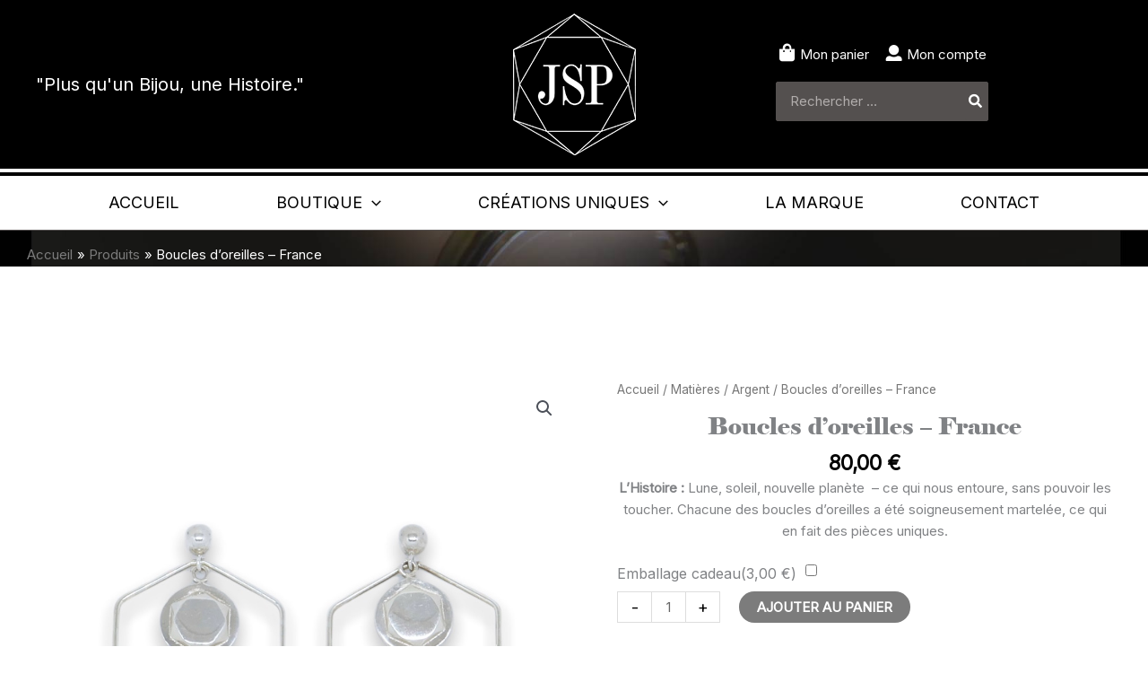

--- FILE ---
content_type: text/css
request_url: https://www.jspcrea.com/wp-content/uploads/uag-plugin/assets/0/uag-css-379.css?ver=1769154336
body_size: 923
content:
.uagb-section__wrap{position:relative}.uagb-section__wrap .uagb-section__inner-wrap{position:relative;z-index:2;margin-right:auto;margin-left:auto}.uagb-section__wrap .uagb-section__overlay{position:absolute;top:0;left:0;width:100%;height:100%}.uagb-section__wrap .uagb-section__video-wrap{position:absolute;top:0;left:0;z-index:0;width:100%;height:100%;transition:opacity 1s;overflow:hidden;-webkit-transition:opacity 1s;-o-transition:opacity 1s}.uagb-section__wrap .uagb-section__video-wrap video{display:inline-block;vertical-align:baseline;width:100%;height:100%;max-width:100%;margin:0;background-size:cover;border:none;object-fit:cover;line-height:1;-o-object-fit:cover}@media (min-width: 768px) and (max-width: 1024px){.wp-block-uagb-section.uagb-section__wrap.uagb-section__background-image{background-attachment:scroll}}
.uagb-block-84ffd04a.uagb-section__wrap{padding-top: 15px;padding-bottom: 1px;padding-left: 0px;padding-right: 20px;margin-top: 0px;margin-bottom: 0px;border-style: none;margin-right: 0px;margin-left: 0px;max-width: 100%;background-image: url('https://www.jspcrea.com/wp-content/uploads/2022/02/img-detail.jpg' );background-position: center center;background-attachment: scroll;background-repeat: no-repeat;background-size: cover;}.uagb-block-84ffd04a > .uagb-section__video-wrap{opacity: 0.5;}.uagb-block-84ffd04a > .uagb-section__inner-wrap{max-width: 1200px;}.uagb-block-84ffd04a.wp-block-uagb-section{box-shadow: 0px 0px    ;}.uagb-block-84ffd04a > .uagb-section__overlay{border-radius:    ;}@media only screen and (max-width: 767px) {.uagb-block-84ffd04a.uagb-section__wrap{padding-top: 1px;padding-bottom: 1px;padding-left: 8px;margin-top: 0px;}}.uagb-icon-list__wrap{display:flex;align-items:flex-start;justify-content:flex-start}.wp-block-uagb-icon-list-child{padding:0;transition:all 0.2s;display:inline-flex;color:#3a3a3a;align-items:center;text-decoration:none;box-shadow:none}.wp-block-uagb-icon-list-child span.uagb-icon-list__source-wrap{display:block;align-items:center}.uagb-icon-list__source-wrap svg{display:block}.uagb-icon-list__source-image{width:40px}.uagb-icon-list__outer-wrap .uagb-icon-list__content-wrap{color:#3a3a3a;display:flex;align-items:center}
.wp-block-uagb-icon-list-child{position:relative}.wp-block-uagb-icon-list-child>a{position:absolute;top:0;left:0;width:100%;height:100%}img.uagb-icon-list__source-image{max-width:unset}.wp-block-uagb-icon-list-child .uagb-icon-list__label{word-break:break-word}
.wp-block-uagb-icon-list.uagb-block-0efa501e .uagb-icon-list__source-image{width: 16px;}.wp-block-uagb-icon-list.uagb-block-0efa501e .wp-block-uagb-icon-list-child .uagb-icon-list__source-wrap svg{width: 16px;height: 16px;font-size: 16px;}.wp-block-uagb-icon-list.uagb-block-0efa501e .wp-block-uagb-icon-list-child .uagb-icon-list__source-wrap{padding: 0px;border-radius: 0px;border-width: 0px;align-self: center;}.wp-block-uagb-icon-list.uagb-block-0efa501e .wp-block-uagb-icon-list-child .uagb-icon-list__label{text-decoration: !important;line-height: em;}.wp-block-uagb-icon-list.uagb-block-0efa501e .uagb-icon-list__wrap{display: flex;flex-direction: column;justify-content: center;-webkit-box-pack: center;-ms-flex-pack: center;-webkit-box-align: flex-start;-ms-flex-align: flex-start;align-items: flex-start;}.wp-block-uagb-icon-list.uagb-block-0efa501e .uagb-icon-list__label{text-align: left;}.wp-block-uagb-icon-list.uagb-block-0efa501e .wp-block-uagb-icon-list-child{text-decoration: !important;line-height: em;}.wp-block-uagb-icon-list.uagb-block-0efa501e.wp-block-uagb-icon-list .wp-block-uagb-icon-list-child{margin-left: 0;margin-right: 0;margin-bottom: 10px;}.wp-block-uagb-icon-list.uagb-block-0efa501e .uagb-icon-list__source-wrap{margin-right: 15px;}.uagb-block-4b3caac9.wp-block-uagb-icon-list-child .uagb-icon-list__source-wrap{background:  !important;border-color:  !important;}.uagb-block-4b3caac9.wp-block-uagb-icon-list-child:hover .uagb-icon-list__source-wrap{background:  !important;border-color:  !important;}.uagb-block-7fcf30d4.wp-block-uagb-icon-list-child .uagb-icon-list__source-wrap{background:  !important;border-color:  !important;}.uagb-block-7fcf30d4.wp-block-uagb-icon-list-child:hover .uagb-icon-list__source-wrap{background:  !important;border-color:  !important;}.uagb-block-1c156add.wp-block-uagb-icon-list-child .uagb-icon-list__source-wrap{background:  !important;border-color:  !important;}.uagb-block-1c156add.wp-block-uagb-icon-list-child:hover .uagb-icon-list__source-wrap{background:  !important;border-color:  !important;}@media only screen and (max-width: 976px) {.wp-block-uagb-icon-list.uagb-block-0efa501e .uagb-icon-list__source-image{width: 16px;}.wp-block-uagb-icon-list.uagb-block-0efa501e .wp-block-uagb-icon-list-child .uagb-icon-list__source-wrap svg{width: 16px;height: 16px;font-size: 16px;}.wp-block-uagb-icon-list.uagb-block-0efa501e .wp-block-uagb-icon-list-child .uagb-icon-list__source-wrap {padding: 0px;border-width: 0px;align-self: center;}.wp-block-uagb-icon-list.uagb-block-0efa501e .uagb-icon-list__wrap{display: flex;flex-direction: column;justify-content: center;-webkit-box-pack: center;-ms-flex-pack: center;-webkit-box-align: flex-start;-ms-flex-align: flex-start;align-items: flex-start;}.wp-block-uagb-icon-list.uagb-block-0efa501e.wp-block-uagb-icon-list .wp-block-uagb-icon-list-child{margin-left: 0;margin-right: 0;margin-bottom: 10px;}}@media only screen and (max-width: 767px) {.wp-block-uagb-icon-list.uagb-block-0efa501e .uagb-icon-list__source-image{width: 16px;}.wp-block-uagb-icon-list.uagb-block-0efa501e .wp-block-uagb-icon-list-child .uagb-icon-list__source-wrap svg{width: 16px;height: 16px;font-size: 16px;}.wp-block-uagb-icon-list.uagb-block-0efa501e .wp-block-uagb-icon-list-child .uagb-icon-list__source-wrap{padding: 0px;border-width: 0px;align-self: center;}.wp-block-uagb-icon-list.uagb-block-0efa501e .uagb-icon-list__wrap{display: flex;flex-direction: column;justify-content: center;-webkit-box-pack: center;-ms-flex-pack: center;-webkit-box-align: flex-start;-ms-flex-align: flex-start;align-items: flex-start;}.wp-block-uagb-icon-list.uagb-block-0efa501e.wp-block-uagb-icon-list .wp-block-uagb-icon-list-child{margin-left: 0;margin-right: 0;margin-bottom: 10px;}}

--- FILE ---
content_type: text/css
request_url: https://www.jspcrea.com/wp-content/uploads/uag-plugin/assets/0/uag-css-240.css?ver=1769154336
body_size: 7599
content:
.uagb-section__wrap{position:relative}.uagb-section__wrap .uagb-section__inner-wrap{position:relative;z-index:2;margin-right:auto;margin-left:auto}.uagb-section__wrap .uagb-section__overlay{position:absolute;top:0;left:0;width:100%;height:100%}.uagb-section__wrap .uagb-section__video-wrap{position:absolute;top:0;left:0;z-index:0;width:100%;height:100%;transition:opacity 1s;overflow:hidden;-webkit-transition:opacity 1s;-o-transition:opacity 1s}.uagb-section__wrap .uagb-section__video-wrap video{display:inline-block;vertical-align:baseline;width:100%;height:100%;max-width:100%;margin:0;background-size:cover;border:none;object-fit:cover;line-height:1;-o-object-fit:cover}@media (min-width: 768px) and (max-width: 1024px){.wp-block-uagb-section.uagb-section__wrap.uagb-section__background-image{background-attachment:scroll}}
.uagb-buttons__outer-wrap .uagb-buttons__wrap{display:inline-flex;width:100%}.uagb-buttons__outer-wrap.uagb-btn__small-btn .uagb-buttons-repeater.wp-block-button__link:not(.is-style-outline),.uagb-buttons__outer-wrap.uagb-btn__small-btn .uagb-buttons-repeater.ast-outline-button{padding:5px 10px}.uagb-buttons__outer-wrap.uagb-btn__medium-btn .uagb-buttons-repeater.wp-block-button__link:not(.is-style-outline),.uagb-buttons__outer-wrap.uagb-btn__medium-btn .uagb-buttons-repeater.ast-outline-button{padding:12px 24px}.uagb-buttons__outer-wrap.uagb-btn__large-btn .uagb-buttons-repeater.wp-block-button__link:not(.is-style-outline),.uagb-buttons__outer-wrap.uagb-btn__large-btn .uagb-buttons-repeater.ast-outline-button{padding:20px 30px}.uagb-buttons__outer-wrap.uagb-btn__extralarge-btn .uagb-buttons-repeater.wp-block-button__link:not(.is-style-outline),.uagb-buttons__outer-wrap.uagb-btn__extralarge-btn .uagb-buttons-repeater.ast-outline-button{padding:30px 65px}@media (max-width: 976px){.uagb-buttons__outer-wrap.uagb-btn-tablet__small-btn .uagb-buttons-repeater.wp-block-button__link:not(.is-style-outline),.uagb-buttons__outer-wrap.uagb-btn-tablet__small-btn .uagb-buttons-repeater.ast-outline-button{padding:5px 10px}.uagb-buttons__outer-wrap.uagb-btn-tablet__medium-btn .uagb-buttons-repeater.wp-block-button__link:not(.is-style-outline),.uagb-buttons__outer-wrap.uagb-btn-tablet__medium-btn .uagb-buttons-repeater.ast-outline-button{padding:12px 24px}.uagb-buttons__outer-wrap.uagb-btn-tablet__large-btn .uagb-buttons-repeater.wp-block-button__link:not(.is-style-outline),.uagb-buttons__outer-wrap.uagb-btn-tablet__large-btn .uagb-buttons-repeater.ast-outline-button{padding:20px 30px}.uagb-buttons__outer-wrap.uagb-btn-tablet__extralarge-btn .uagb-buttons-repeater.wp-block-button__link:not(.is-style-outline),.uagb-buttons__outer-wrap.uagb-btn-tablet__extralarge-btn .uagb-buttons-repeater.ast-outline-button{padding:30px 65px}}@media (max-width: 767px){.uagb-buttons__outer-wrap.uagb-btn-mobile__small-btn .uagb-buttons-repeater.wp-block-button__link:not(.is-style-outline),.uagb-buttons__outer-wrap.uagb-btn-mobile__small-btn .uagb-buttons-repeater.ast-outline-button{padding:5px 10px}.uagb-buttons__outer-wrap.uagb-btn-mobile__medium-btn .uagb-buttons-repeater.wp-block-button__link:not(.is-style-outline),.uagb-buttons__outer-wrap.uagb-btn-mobile__medium-btn .uagb-buttons-repeater.ast-outline-button{padding:12px 24px}.uagb-buttons__outer-wrap.uagb-btn-mobile__large-btn .uagb-buttons-repeater.wp-block-button__link:not(.is-style-outline),.uagb-buttons__outer-wrap.uagb-btn-mobile__large-btn .uagb-buttons-repeater.ast-outline-button{padding:20px 30px}.uagb-buttons__outer-wrap.uagb-btn-mobile__extralarge-btn .uagb-buttons-repeater.wp-block-button__link:not(.is-style-outline),.uagb-buttons__outer-wrap.uagb-btn-mobile__extralarge-btn .uagb-buttons-repeater.ast-outline-button{padding:30px 65px}}
.uagb-buttons__outer-wrap .uagb-buttons-repeater{display:flex;justify-content:center;align-items:center;transition:box-shadow 0.2s ease}.uagb-buttons__outer-wrap .uagb-buttons-repeater a.uagb-button__link{display:flex;justify-content:center}.uagb-buttons__outer-wrap .uagb-buttons-repeater .uagb-button__icon{font-size:inherit;display:flex;align-items:center}.uagb-buttons__outer-wrap .uagb-buttons-repeater .uagb-button__icon svg{fill:currentColor;width:inherit;height:inherit}
[class*="uagb-columns__columns-"],.uagb-columns__inner-wrap{position:relative;margin-left:auto;margin-right:auto;z-index:2;display:flex;flex-wrap:nowrap;width:100%}.uagb-columns__wrap{position:relative;margin-left:auto;margin-right:auto}.uagb-columns__wrap .uagb-columns__overlay,.uagb-columns__wrap .uagb-columns__video-wrap{height:100%;width:100%;top:0;left:0;position:absolute}.uagb-columns__wrap .uagb-columns__video-wrap{overflow:hidden;z-index:0;-webkit-transition:opacity 1s;-o-transition:opacity 1s;transition:opacity 1s}.uagb-columns__wrap .uagb-columns__video-wrap video{max-width:100%;width:100%;height:100%;margin:0;line-height:1;border:none;display:inline-block;vertical-align:baseline;-o-object-fit:cover;object-fit:cover;background-size:cover}.uagb-columns__wrap .uagb-columns__shape{overflow:hidden;position:absolute;left:0;width:100%;line-height:0;direction:ltr;z-index:1}.uagb-columns__wrap .uagb-columns__shape-top{top:-3px}.uagb-columns__wrap .uagb-columns__shape-bottom{bottom:-3px}.uagb-columns__wrap .uagb-columns__shape[data-negative="false"].uagb-columns__shape-bottom,.uagb-columns__wrap .uagb-columns__shape[data-negative="true"].uagb-columns__shape-top{-webkit-transform:rotate(180deg);-ms-transform:rotate(180deg);transform:rotate(180deg)}.uagb-columns__wrap .uagb-columns__shape.uagb-columns__shape-flip svg{transform:translateX(-50%) rotateY(180deg)}.uagb-columns__wrap .uagb-columns__shape svg{display:block;width:-webkit-calc(100% + 1.3px);width:calc(100% + 1.3px);position:relative;left:50%;-webkit-transform:translateX(-50%);-ms-transform:translateX(-50%);transform:translateX(-50%)}.uagb-columns__wrap .uagb-columns__shape .uagb-columns__shape-fill{fill:#333;-webkit-transform-origin:center;-ms-transform-origin:center;transform-origin:center;-webkit-transform:rotateY(0deg);transform:rotateY(0deg)}.uagb-columns__wrap .uagb-columns__shape.uagb-columns__shape-above-content{z-index:9;pointer-events:none}.uagb-columns__valign-center .uagb-column__wrap,.uagb-columns__valign-middle .uagb-column__wrap{display:flex;flex-direction:column;justify-content:center}.uagb-columns__valign-top .uagb-column__wrap{-webkit-box-align:flex-start;-webkit-align-items:flex-start;-ms-flex-align:flex-start;align-items:flex-start}.uagb-columns__valign-bottom .uagb-column__wrap{display:flex;flex-direction:column;justify-content:flex-end}.uagb-columns__columns-1>.uagb-column__wrap{width:100%}.uagb-columns__columns-2>.uagb-column__wrap{width:50%}.uagb-columns__columns-3>.uagb-column__wrap{width:33.33%}.uagb-columns__columns-4>.uagb-column__wrap{width:25%}.uagb-columns__columns-5>.uagb-column__wrap{width:20%}.uagb-columns__columns-6>.uagb-column__wrap{width:16.66%}.uagb-columns__gap-nogap>.uagb-columns__inner-wrap>.wp-block[data-type="uagb/column"]{padding:0}.uagb-columns__gap-default>.uagb-columns__inner-wrap>.wp-block[data-type="uagb/column"]{padding:10px}.uagb-columns__gap-narrow>.uagb-columns__inner-wrap>.wp-block[data-type="uagb/column"]{padding:5px}.uagb-columns__gap-extended>.uagb-columns__inner-wrap>.wp-block[data-type="uagb/column"]{padding:15px}.uagb-columns__gap-wide>.uagb-columns__inner-wrap>.wp-block[data-type="uagb/column"]{padding:20px}.uagb-columns__gap-wider>.uagb-columns__inner-wrap>.wp-block[data-type="uagb/column"]{padding:30px}@media (max-width: 976px){.uagb-columns__stack-tablet>.uagb-columns__columns-1>.uagb-column__wrap,.uagb-columns__stack-tablet>.uagb-columns__columns-2>.uagb-column__wrap,.uagb-columns__stack-tablet>.uagb-columns__columns-3>.uagb-column__wrap,.uagb-columns__stack-tablet>.uagb-columns__columns-4>.uagb-column__wrap,.uagb-columns__stack-tablet>.uagb-columns__columns-5>.uagb-column__wrap,.uagb-columns__stack-tablet>.uagb-columns__columns-6>.uagb-column__wrap{width:100% !important}.uagb-columns__stack-tablet{display:block}.uagb-columns__stack-tablet>.uagb-columns__inner-wrap{display:block}.uagb-columns__stack-tablet.uagb-columns__reverse-tablet .uagb-columns__inner-wrap{display:flex;flex-direction:column-reverse}.uagb-columns__reverse-tablet .uagb-columns__inner-wrap{display:flex;flex-direction:row-reverse}}@media (max-width: 767px){.uagb-columns__stack-mobile>.uagb-columns__columns-1>.uagb-column__wrap,.uagb-columns__stack-mobile>.uagb-columns__columns-2>.uagb-column__wrap,.uagb-columns__stack-mobile>.uagb-columns__columns-3>.uagb-column__wrap,.uagb-columns__stack-mobile>.uagb-columns__columns-4>.uagb-column__wrap,.uagb-columns__stack-mobile>.uagb-columns__columns-5>.uagb-column__wrap,.uagb-columns__stack-mobile>.uagb-columns__columns-6>.uagb-column__wrap{width:100% !important}.uagb-columns__stack-mobile{display:block}.uagb-columns__stack-mobile>.uagb-columns__inner-wrap{display:block}.uagb-columns__stack-mobile.uagb-columns__reverse-mobile .uagb-columns__inner-wrap,.uagb-columns__stack-mobile.uagb-columns__reverse-tablet .uagb-columns__inner-wrap{display:flex;flex-direction:column-reverse}.uagb-columns__stack-tablet.uagb-columns__reverse-mobile .uagb-columns__inner-wrap{display:flex;flex-direction:column-reverse}.uagb-columns__reverse-mobile .uagb-columns__inner-wrap{display:flex;flex-direction:row-reverse}}@media (min-width: 768px) and (max-width: 1024px){.wp-block-uagb-columns.uagb-columns__wrap.uagb-columns__background-image{background-attachment:scroll}}@media (max-width: 449px){.uagb-columns__wrap .uagb-column__wrap.uagb-column__background-image{background-attachment:scroll !important}}
.uagb-column__wrap,.uagb-column__inner-wrap{margin-left:auto;margin-right:auto;position:relative;width:100%;z-index:2}.uagb-column__wrap{position:relative;overflow:visible}.uagb-column__wrap>*{z-index:1;width:100%;position:relative}.uagb-column__wrap .aligncenter{display:block;text-align:center}.uagb-column__wrap .aligncenter figcaption{display:block;text-align:center}.uagb-column__wrap .alignright{display:block;text-align:right}.uagb-column__wrap .alignright figcaption{display:block;text-align:right}.uagb-column__wrap .wp-block-image{width:100%}.uagb-column__wrap.uagb-column__align-left{margin-left:0;margin-right:auto}.uagb-column__wrap.uagb-column__align-right{margin-left:auto;margin-right:0}.uagb-column__wrap .uagb-column__video-wrap,.uagb-column__wrap .uagb-column__overlay{height:100%;width:100%;top:0;left:0;position:absolute;border-radius:inherit}.uagb-column__wrap .uagb-column__video-wrap{overflow:hidden;z-index:0;-webkit-transition:opacity 1s;-o-transition:opacity 1s;transition:opacity 1s}.uagb-column__wrap .uagb-column__video-wrap video{max-width:100%;width:100%;height:100%;margin:0;line-height:1;border:none;display:inline-block;vertical-align:baseline;-o-object-fit:cover;object-fit:cover;background-size:cover}.wp-block-uagb-columns>.editor-inner-blocks>.editor-block-list__layout>[data-type="uagb/column"]{display:flex;flex-direction:column;flex:1;padding-left:0;padding-right:0;margin-left:-14px;margin-right:-14px;min-width:0;word-break:break-word;overflow-wrap:break-word;flex-basis:100%}@media (max-width: 976px){.uagb-column__align-tablet-left{margin-left:0;margin-right:auto}.uagb-column__align-tablet-right{margin-left:auto;margin-right:0}}@media (max-width: 767px){.uagb-column__align-mobile-left{margin-left:0;margin-right:auto}.uagb-column__align-mobile-right{margin-left:auto;margin-right:0}}@media (max-width: 449px){.uagb-columns__wrap.uagb-columns__background-image{background-attachment:scroll !important}}
.uagb-ifb-content>svg *{-webkit-transition:all 0.2s;-o-transition:all 0.2s;transition:all 0.2s}.uagb-ifb-content>svg,.uagb-ifb-content{display:inline-block}.uagb-ifb-content>svg{vertical-align:middle;width:inherit;height:inherit;font-style:initial}.uagb-ifb-content .uagb-ifb-icon-wrap svg{box-sizing:content-box;width:inherit;height:inherit}.uagb-ifb-button-wrapper:empty{display:none}div.uagb-ifb-button-wrapper a.uagb-infobox-cta-link,div.uagb-ifb-cta a.uagb-infobox-cta-link,.entry .entry-content a.uagb-infobox-cta-link,a.uagb-infobox-link-wrap,.entry .entry-content a.uagb-infobox-link-wrap{text-decoration:none;align-items:center}.uagb-infobox-icon-left-title.uagb-infobox-image-valign-middle .uagb-ifb-title-wrap,.uagb-infobox-icon-right-title.uagb-infobox-image-valign-middle .uagb-ifb-title-wrap,.uagb-infobox-image-valign-middle .uagb-ifb-icon-wrap,.uagb-infobox-image-valign-middle .uagb-ifb-image-content,.uagb-infobox-icon-left.uagb-infobox-image-valign-middle .uagb-ifb-content,.uagb-infobox-icon-right.uagb-infobox-image-valign-middle .uagb-ifb-content{-ms-flex-item-align:center;-webkit-align-self:center;align-self:center}.uagb-infobox-icon-left-title.uagb-infobox-image-valign-top .uagb-ifb-title-wrap,.uagb-infobox-icon-right-title.uagb-infobox-image-valign-top .uagb-ifb-title-wrap,.uagb-infobox-image-valign-top .uagb-ifb-icon-wrap,.uagb-infobox-image-valign-top .uagb-ifb-image-content,.uagb-infobox-icon-left.uagb-infobox-image-valign-top .uagb-ifb-content,.uagb-infobox-icon-right.uagb-infobox-image-valign-top .uagb-ifb-content{-webkit-align-self:self-start;align-self:self-start}.uagb-infobox-left{justify-content:flex-start;text-align:left;-webkit-box-pack:start;-ms-flex-pack:start;-webkit-justify-content:flex-start;-moz-box-pack:start}.uagb-infobox-center{justify-content:center;text-align:center;-webkit-box-pack:center;-ms-flex-pack:center;-webkit-justify-content:center;-moz-box-pack:center}.uagb-infobox-right{justify-content:flex-end;text-align:right;-webkit-box-pack:end;-ms-flex-pack:end;-webkit-justify-content:flex-end;-moz-box-pack:end}.uagb-infobox-icon-above-title.uagb-infobox__content-wrap,.uagb-infobox-icon-below-title.uagb-infobox__content-wrap{display:block;width:100%}.uagb-infobox-icon-left-title .uagb-ifb-content>svg,.uagb-infobox-icon-left .uagb-ifb-content>svg{margin-right:10px}.uagb-infobox-icon-right-title .uagb-ifb-content>svg,.uagb-infobox-icon-right .uagb-ifb-content>svg{margin-left:10px}.uagb-infobox-icon-left.uagb-infobox__content-wrap,.uagb-infobox-icon-right.uagb-infobox__content-wrap,.uagb-infobox-icon-left-title .uagb-ifb-left-title-image,.uagb-infobox-icon-right-title .uagb-ifb-right-title-image{display:-webkit-box;display:-ms-flexbox;display:-webkit-flex;display:-moz-box;display:flex;-js-display:flex}.uagb-infobox-icon-left-title .uagb-ifb-left-title-image .uagb-ifb-image-content,.uagb-infobox-icon-right-title .uagb-ifb-right-title-image .uagb-ifb-image-content,.uagb-infobox-icon-left .uagb-ifb-image-content,.uagb-infobox-icon-right .uagb-ifb-image-content{flex-shrink:0;line-height:0}.uagb-infobox-icon-left-title .uagb-ifb-left-title-image .uagb-ifb-title-wrap,.uagb-infobox-icon-right-title .uagb-ifb-right-title-image .uagb-ifb-title-wrap,.uagb-infobox-icon-left .uagb-ifb-content,.uagb-infobox-icon-right .uagb-ifb-content{flex-grow:1}.uagb-infobox-icon-right.uagb-infobox__content-wrap,.uagb-infobox-icon-right-title .uagb-ifb-right-title-image{-webkit-box-pack:end;-ms-flex-pack:end;-webkit-justify-content:flex-end;-moz-box-pack:end;justify-content:flex-end}.uagb-ifb-content img{position:relative;display:inline-block;line-height:0;width:auto;height:auto !important;max-width:100%;border-radius:inherit;-webkit-box-sizing:content-box;-moz-box-sizing:content-box;-webkit-border-radius:inherit}.uagb-infobox-module-link{position:absolute;top:0;right:0;bottom:0;left:0;z-index:4;width:100%;height:100%}.uagb-edit-mode .uagb-infobox-module-link{z-index:2}.uagb-infobox-link-icon-after{margin-right:0;margin-left:5px}.uagb-infobox-link-icon-before{margin-right:5px;margin-left:0}.uagb-infobox-link-icon{-webkit-transition:all 200ms linear;transition:all 200ms linear}.uagb-infobox__content-wrap{box-sizing:border-box;position:relative;width:100%;word-break:break-word;z-index:1}.uagb-ifb-separator{display:inline-block;margin:0;border-top-color:#333;border-top-style:solid;border-top-width:2px;line-height:0}.uagb-ifb-button-wrapper{line-height:1}.uagb-ifb-button-wrapper.uagb-ifb-button-type-text .uagb-infobox-cta-link.wp-block-button__link{background-color:unset;border:none}.uagb-ifb-button-wrapper.uagb-ifb-button-type-text .uagb-infobox-cta-link.wp-block-button__link:hover{background-color:unset;border-color:unset}.uagb-ifb-button-wrapper .uagb-infobox-cta-link{cursor:pointer}.uagb-ifb-button-wrapper .uagb-infobox-cta-link.wp-block-button__link{width:auto}.uagb-ifb-button-wrapper .wp-block-button__link svg,.uagb-ifb-button-wrapper .ast-outline-button svg{fill:currentColor}.uagb-infobox__content-wrap a{-webkit-box-shadow:none;box-shadow:none;text-decoration:none}.uagb-ifb-title-wrap{width:100%}.uagb-ifb-title{margin-block-start:0}.uagb-ifb-title-wrap .uagb-ifb-title-prefix{display:block;padding:0;margin:0}.uagb-infobox__content-wrap.uagb-infobox__content-wrap{position:relative}.uagb-ifb-content{width:100%}.uagb-infobox__content-wrap.uagb-infobox,.uagb-ifb-content,.uagb-ifb-title-wrap,.uagb-ifb-title-prefix *,svg.dashicon.dashicons-upload{z-index:1}a.uagb-infobox-link-wrap{color:inherit}.uagb-ifb-content p:empty{display:none}.uagb-infobox__content-wrap .uagb-ifb-content img{display:inline-block;max-width:100%}.uagb-infobox__content-wrap .uagb-ifb-content svg{display:inline-block}.uagb-infobox__content-wrap .uagb-ifb-icon-wrap,.uagb-infobox-icon-left .uagb-ifb-image-content,.uagb-infobox-icon-right .uagb-ifb-image-content{box-sizing:content-box}.uagb-infobox-cta-link>svg{vertical-align:middle;width:15px;height:15px;font-size:15px}.uagb-infobox-cta-link{display:inline-flex}.block-editor-page #wpwrap .uagb-infobox-cta-link svg,.uagb-infobox-cta-link svg{font-style:normal}.uagb-infobox-icon-left-title .uagb-ifb-icon-wrap,.uagb-infobox-icon-left .uagb-ifb-icon-wrap{margin-right:10px;line-height:0}.uagb-infobox-icon-right-title .uagb-ifb-icon-wrap,.uagb-infobox-icon-right .uagb-ifb-icon-wrap{margin-left:10px;line-height:0}html[dir="rtl"] .uagb-infobox-icon-left-title .uagb-ifb-icon-wrap,html[dir="rtl"] .uagb-infobox-icon-left .uagb-ifb-icon-wrap{margin-left:10px;line-height:0}html[dir="rtl"] .uagb-infobox-icon-right-title .uagb-ifb-icon-wrap,html[dir="rtl"] .uagb-infobox-icon-right .uagb-ifb-icon-wrap{margin-right:10px;line-height:0}html[dir="rtl"] .uagb-infobox-left{justify-content:flex-end;text-align:right;-webkit-box-pack:end;-ms-flex-pack:end;-webkit-justify-content:flex-end;-moz-box-pack:end}html[dir="rtl"] .uagb-infobox-right{justify-content:flex-start;text-align:left;-webkit-box-pack:start;-ms-flex-pack:start;-webkit-justify-content:flex-start;-moz-box-pack:start}.uagb-infobox-icon-left .uagb-ifb-left-right-wrap,.uagb-infobox-icon-right .uagb-ifb-left-right-wrap,.uagb-infobox-icon-left-title .uagb-ifb-left-title-image,.uagb-infobox-icon-right-title .uagb-ifb-right-title-image{display:-webkit-box;display:-ms-flexbox;display:flex}.uagb-infobox-icon-right .uagb-ifb-left-right-wrap,.uagb-infobox-icon-right-title .uagb-ifb-right-title-image{-webkit-box-pack:end;-ms-flex-pack:end;-webkit-justify-content:flex-end;-moz-box-pack:end;justify-content:flex-end}a.uagb-infbox__link-to-all{position:absolute;top:0;left:0;z-index:3;width:100%;height:100%;box-shadow:none;text-decoration:none;-webkit-box-shadow:none}@media only screen and (max-width: 976px){.uagb-infobox-stacked-tablet.uagb-infobox__content-wrap .uagb-ifb-image-content{padding:0;margin-bottom:20px}.uagb-infobox-stacked-tablet.uagb-reverse-order-tablet.uagb-infobox__content-wrap{display:-webkit-inline-box;display:-ms-inline-flexbox;display:-webkit-inline-flex;display:-moz-inline-box;display:inline-flex;flex-direction:column-reverse;-js-display:inline-flex;-webkit-box-orient:vertical;-webkit-box-direction:reverse;-ms-flex-direction:column-reverse;-webkit-flex-direction:column-reverse;-moz-box-orient:vertical;-moz-box-direction:reverse}.uagb-infobox-stacked-tablet.uagb-infobox__content-wrap .uagb-ifb-content,.uagb-infobox-stacked-tablet.uagb-infobox__content-wrap .uagb-ifb-icon-wrap,.uagb-infobox-stacked-tablet.uagb-infobox__content-wrap .uagb-ifb-image-content{display:block;width:100%;text-align:center}.uagb-infobox-stacked-tablet.uagb-infobox__content-wrap .uagb-ifb-icon-wrap,.uagb-infobox-stacked-tablet.uagb-infobox__content-wrap .uagb-ifb-image-content{margin-right:0;margin-left:0}.uagb-infobox-stacked-tablet.uagb-infobox__content-wrap{display:inline-block}.uagb-infobox-icon-left-title.uagb-infobox-stacked-tablet .uagb-ifb-image-content,.uagb-infobox-icon-left-title.uagb-infobox-stacked-tablet .uagb-ifb-icon-wrap,.uagb-infobox-icon-left.uagb-infobox-stacked-tablet .uagb-ifb-image-content,.uagb-infobox-icon-left.uagb-infobox-stacked-tablet .uagb-ifb-icon-wrap{margin-right:0}.uagb-infobox-icon-right-title.uagb-infobox-stacked-tablet .uagb-ifb-image-content,.uagb-infobox-icon-right-title.uagb-infobox-stacked-tablet .uagb-ifb-icon-wrap,.uagb-infobox-icon-right.uagb-infobox-stacked-tablet .uagb-ifb-image-content,.uagb-infobox-icon-right.uagb-infobox-stacked-tablet .uagb-ifb-icon-wrap{margin-left:0}.uagb-infobox-icon-left-title .uagb-ifb-separator{margin:10px 0}}@media screen and (max-width: 767px){.uagb-infobox-stacked-mobile.uagb-infobox__content-wrap{display:inline-block}.uagb-infobox-stacked-mobile.uagb-infobox__content-wrap .uagb-ifb-image-content,.uagb-infobox-stacked-mobile.uagb-infobox__content-wrap .uagb-ifb-icon-wrap{padding:0;margin-bottom:20px;margin-right:0;margin-left:0}.uagb-infobox-stacked-mobile.uagb-infobox__content-wrap.uagb-reverse-order-mobile{display:-webkit-inline-box;display:-ms-inline-flexbox;display:-webkit-inline-flex;display:-moz-inline-box;display:inline-flex;flex-direction:column-reverse;-js-display:inline-flex;-webkit-box-orient:vertical;-webkit-box-direction:reverse;-ms-flex-direction:column-reverse;-webkit-flex-direction:column-reverse;-moz-box-orient:vertical;-moz-box-direction:reverse}.uagb-infobox-stacked-mobile.uagb-infobox__content-wrap .uagb-ifb-image-content,.uagb-infobox-stacked-mobile.uagb-infobox__content-wrap .uagb-ifb-icon-wrap,.uagb-infobox-stacked-mobile.uagb-infobox__content-wrap .uagb-ifb-content{display:block;width:100%;text-align:center}.uagb-infobox-icon-left-title.uagb-infobox-stacked-mobile .uagb-ifb-image-content,.uagb-infobox-icon-left-title.uagb-infobox-stacked-mobile .uagb-ifb-icon-wrap,.uagb-infobox-icon-left.uagb-infobox-stacked-mobile .uagb-ifb-image-content,.uagb-infobox-icon-left.uagb-infobox-stacked-mobile .uagb-ifb-icon-wrap{margin-right:0}.uagb-infobox-icon-right-title.uagb-infobox-stacked-mobile .uagb-ifb-image-content,.uagb-infobox-icon-right-title.uagb-infobox-stacked-mobile .uagb-ifb-icon-wrap,.uagb-infobox-icon-right.uagb-infobox-stacked-mobile .uagb-ifb-image-content,.uagb-infobox-icon-right.uagb-infobox-stacked-mobile .uagb-ifb-icon-wrap{margin-left:0}.uagb-infobox-icon-left-title .uagb-ifb-separator{margin:10px 0}}.uagb-ifb-icon svg{width:inherit;height:inherit;vertical-align:middle}.uagb-ifb-button-icon{height:15px;width:15px;font-size:15px;vertical-align:middle}.uagb-ifb-button-icon svg{height:inherit;width:inherit;display:inline-block}.uagb-ifb-button-icon.uagb-ifb-align-icon-after{float:right}.uagb-ifb-cta-button{display:inline-block}.uagb-disable-link{pointer-events:none}@media only screen and (min-width: 977px){.uagb-infobox-margin-wrapper{display:flex}}.uagb-ifb-content .uagb-ifb-desc p:last-child{margin-bottom:0}
.wp-block-uagb-advanced-heading h1,.wp-block-uagb-advanced-heading h2,.wp-block-uagb-advanced-heading h3,.wp-block-uagb-advanced-heading h4,.wp-block-uagb-advanced-heading h5,.wp-block-uagb-advanced-heading h6,.wp-block-uagb-advanced-heading p,.wp-block-uagb-advanced-heading div{word-break:break-word}.wp-block-uagb-advanced-heading .uagb-heading-text{margin:0}.wp-block-uagb-advanced-heading .uagb-desc-text{margin:0}.wp-block-uagb-advanced-heading .uagb-separator{font-size:0;border-top-style:solid;display:inline-block;margin:0 0 10px 0}.wp-block-uagb-advanced-heading .uagb-highlight{color:#f78a0c;border:0;transition:all 0.3s ease}.uag-highlight-toolbar{border-left:0;border-top:0;border-bottom:0;border-radius:0;border-right-color:#1e1e1e}.uag-highlight-toolbar .components-button{border-radius:0;outline:none}.uag-highlight-toolbar .components-button.is-primary{color:#fff}
.uagb-block-cc7f14b9.uagb-section__wrap{padding-top: 20px;padding-bottom: 20px;padding-left: 20px;padding-right: 20px;margin-top: 0px;margin-bottom: 0px;border-style: none;margin-right: auto;margin-left: auto;max-width: 900px;}.uagb-block-cc7f14b9 > .uagb-section__video-wrap{opacity: 0.5;}.uagb-block-cc7f14b9 > .uagb-section__inner-wrap{max-width: 100%;}.uagb-block-cc7f14b9.wp-block-uagb-section{box-shadow: 0px 0px    ;}.uagb-block-cc7f14b9 > .uagb-section__overlay{border-radius:    ;}.uagb-block-9628645f.wp-block-uagb-buttons.uagb-buttons__outer-wrap .uagb-buttons__wrap {gap: 10px;}.uagb-block-9628645f.uagb-buttons__outer-wrap .uagb-buttons__wrap {justify-content: center;align-items: center;}.wp-block-uagb-buttons .uagb-block-9525af4b.wp-block-uagb-buttons-child .uagb-buttons-repeater{background: #7c7c7c;}.wp-block-uagb-buttons .uagb-block-9525af4b .wp-block-button__link{background: #7c7c7c;}.wp-block-uagb-buttons .uagb-block-9525af4b .wp-block-button__link:hover{background: var(--ast-global-color-5);}.wp-block-uagb-buttons .uagb-block-9525af4b .wp-block-button__link:focus{background: var(--ast-global-color-5);}.wp-block-uagb-buttons .uagb-block-9525af4b .uagb-button__wrapper .uagb-buttons-repeater{font-size: 16px;color: var(--ast-global-color-5);}.wp-block-uagb-buttons .uagb-block-9525af4b .wp-block-button__link.has-text-color:hover .uagb-button__link{color: var(--ast-global-color-0);}.wp-block-uagb-buttons .uagb-block-9525af4b .wp-block-button__link.has-text-color:focus .uagb-button__link{color: var(--ast-global-color-0);}.wp-block-uagb-buttons .uagb-block-9525af4b .uagb-button__wrapper  .uagb-buttons-repeater.wp-block-button__link{box-shadow: 0px 0px 0 #00000026;}.wp-block-uagb-buttons .uagb-block-9525af4b .uagb-button__wrapper  .uagb-buttons-repeater.wp-block-button__link:hover{box-shadow: 0px 0px 0 #00000026;}.wp-block-uagb-buttons .uagb-block-9525af4b .uagb-buttons-repeater.wp-block-button__link{border-top-width: 1px;border-left-width: 1px;border-right-width: 1px;border-bottom-width: 1px;border-top-left-radius: 40px;border-top-right-radius: 40px;border-bottom-left-radius: 40px;border-bottom-right-radius: 40px;border-color: #7c7c7c;border-style: solid;}.wp-block-uagb-buttons .uagb-block-9525af4b .uagb-buttons-repeater.wp-block-button__link:hover{border-color: #333;}.wp-block-uagb-buttons .uagb-block-9525af4b .uagb-buttons-repeater.wp-block-button__link:focus{border-color: #333;}.wp-block-uagb-buttons .uagb-block-9525af4b.wp-block-button.is-style-outline .uagb-button__wrapper .wp-block-button__link.uagb-buttons-repeater{border-top-width: 1px;border-left-width: 1px;border-right-width: 1px;border-bottom-width: 1px;border-top-left-radius: 40px;border-top-right-radius: 40px;border-bottom-left-radius: 40px;border-bottom-right-radius: 40px;border-color: #7c7c7c;border-style: solid;}.wp-block-uagb-buttons .uagb-block-9525af4b.wp-block-button.is-style-outline .uagb-button__wrapper .wp-block-button__link.uagb-buttons-repeater:hover{border-color: #333;}.wp-block-uagb-buttons .uagb-block-9525af4b .uagb-buttons-repeater .uagb-button__link{color: var(--ast-global-color-5);font-size: 16px;}.wp-block-uagb-buttons .uagb-block-9525af4b .uagb-buttons-repeater:hover .uagb-button__link{color: var(--ast-global-color-0);}.wp-block-uagb-buttons .uagb-block-9525af4b .uagb-buttons-repeater:focus .uagb-button__link{color: var(--ast-global-color-0);}.wp-block-uagb-buttons .uagb-block-9525af4b .uagb-buttons-repeater .uagb-button__icon > svg{width: 15px;height: 15px;fill: var(--ast-global-color-5);}.wp-block-uagb-buttons .uagb-block-9525af4b .uagb-buttons-repeater:hover .uagb-button__icon > svg{fill: var(--ast-global-color-0);}.wp-block-uagb-buttons .uagb-block-9525af4b .uagb-buttons-repeater:focus .uagb-button__icon > svg{fill: var(--ast-global-color-0);}.wp-block-uagb-buttons .uagb-block-9525af4b .uagb-buttons-repeater .uagb-button__icon-position-after{margin-left: 8px;}.wp-block-uagb-buttons .uagb-block-9525af4b .uagb-buttons-repeater .uagb-button__icon-position-before{margin-right: 8px;}.wp-block-uagb-buttons .uagb-block-9525af4b .uagb-button__link{text-transform: normal;text-decoration: none;}.uagb-block-05377e90.wp-block-uagb-columns.uagb-columns__wrap{padding-top: 10px;padding-bottom: 0px;padding-left: 20px;padding-right: 20px;margin-top: 0px;margin-bottom: 0px;}.uagb-block-05377e90 .uagb-columns__video-wrap{opacity: 0.5;}.uagb-block-05377e90 > .uagb-columns__inner-wrap{max-width: 1200px;}.uagb-block-05377e90 .uagb-column__inner-wrap{padding: 10px;}.uagb-block-05377e90 .uagb-column__wrap{padding: 10px;}.uagb-block-05377e90 .uagb-columns__shape.uagb-columns__shape-top .uagb-columns__shape-fill{fill: rgba(51,51,51,1);}.uagb-block-05377e90 .uagb-columns__shape.uagb-columns__shape-bottom .uagb-columns__shape-fill{fill: rgba(51,51,51,1);}.uagb-block-05377e90.wp-block-uagb-columns{box-shadow: 0px 0px    ;}.uagb-block-05377e90 > .uagb-columns__overlay{background-color: var(--ast-global-color-0);border-radius:    ;}.uagb-block-05377e90.uagb-columns__wrap{border-style: none;}.wp-block-uagb-column.uagb-block-aed1e6b3.uagb-column__wrap{border-style: none;width: 25%;}.wp-block-uagb-column.uagb-block-aed1e6b3 > .uagb-column__overlay{border-radius:    ;}.wp-block-uagb-column.uagb-block-300852d1.uagb-column__wrap{padding-left: 60px;border-style: none;width: 25%;}.wp-block-uagb-column.uagb-block-300852d1 > .uagb-column__overlay{border-radius:    ;}.uagb-block-f8f11083 .uagb-ifb-icon{width: 40px;line-height: 40px;}.uagb-block-f8f11083 .uagb-ifb-icon > span{font-size: 40px;width: 40px;line-height: 40px;color: #333;}.uagb-block-f8f11083 .uagb-ifb-icon svg{fill: #333;}.uagb-block-f8f11083.uagb-infobox__content-wrap .uagb-ifb-icon-wrap svg{width: 40px;height: 40px;line-height: 40px;font-size: 40px;color: #333;fill: #333;}.uagb-block-f8f11083 .uagb-ifb-content .uagb-ifb-icon-wrap svg{line-height: 40px;font-size: 40px;color: #333;fill: #333;}.uagb-block-f8f11083 .uagb-iconbox-icon-wrap{margin: auto;display: inline-flex;align-items: center;justify-content: center;box-sizing: content-box;width: 40px;height: 40px;line-height: 40px;padding-left: 10px;padding-right: 10px;padding-top: 5px;padding-bottom: 5px;}.uagb-block-f8f11083.uagb-infobox__content-wrap .uagb-ifb-icon-wrap > svg{padding-left: 10px;padding-right: 10px;padding-top: 5px;padding-bottom: 5px;}.uagb-block-f8f11083.uagb-infobox__content-wrap .uagb-ifb-content .uagb-ifb-icon-wrap > svg{padding-left: 10px;padding-right: 10px;padding-top: 5px;padding-bottom: 5px;}.uagb-block-f8f11083 .uagb-ifb-content .uagb-ifb-left-title-image svg{width: 40px;line-height: 40px;font-size: 40px;color: #333;fill: #333;}.uagb-block-f8f11083 .uagb-ifb-content .uagb-ifb-right-title-image svg{width: 40px;line-height: 40px;font-size: 40px;color: #333;fill: #333;}.uagb-block-f8f11083 .uagb-infobox__content-wrap .uagb-ifb-imgicon-wrap{padding-left: 10px;padding-right: 10px;padding-top: 5px;padding-bottom: 5px;}.uagb-block-f8f11083 .uagb-infobox .uagb-ifb-image-content img{border-radius: 0px;}.uagb-block-f8f11083.uagb-infobox__content-wrap img{padding-left: 10px;padding-right: 10px;padding-top: 5px;padding-bottom: 5px;border-radius: 0px;}.uagb-block-f8f11083.uagb-infobox__content-wrap .uagb-ifb-content .uagb-ifb-right-title-image > img{padding-left: 10px;padding-right: 10px;padding-top: 5px;padding-bottom: 5px;border-radius: 0px;}.uagb-block-f8f11083.uagb-infobox__content-wrap .uagb-ifb-content .uagb-ifb-left-title-image > img{padding-left: 10px;padding-right: 10px;padding-top: 5px;padding-bottom: 5px;border-radius: 0px;}.uagb-block-f8f11083.uagb-infobox__content-wrap .uagb-ifb-content > img{padding-left: 10px;padding-right: 10px;padding-top: 5px;padding-bottom: 5px;border-radius: 0px;}.uagb-block-f8f11083 .uagb-ifb-title-wrap .uagb-ifb-title-prefix{margin-bottom: 5px;margin-top: 5px;}.uagb-block-f8f11083.wp-block-uagb-info-box .uagb-ifb-title{color: var(--ast-global-color-5);margin-bottom: 10px;}.uagb-block-f8f11083.wp-block-uagb-info-box .uagb-ifb-desc{margin-bottom: 10px;}.uagb-block-f8f11083 .uagb-ifb-separator{width: 30%;border-top-width: 2px;border-top-color: #333;border-top-style: solid;margin-bottom: 10px;}.uagb-block-f8f11083 .uagb-infobox__content-wrap .uagb-ifb-separator{width: 30%;border-top-width: 2px;border-top-color: #333;border-top-style: solid;}.uagb-block-f8f11083 .uagb-ifb-align-icon-after{margin-left: 5px;}.uagb-block-f8f11083 .uagb-ifb-align-icon-before{margin-right: 5px;}.uagb-block-f8f11083.uagb-infobox__content-wrap .uagb-ifb-content svg{box-sizing: content-box;}.uagb-block-f8f11083.uagb-infobox__content-wrap .uagb-ifb-content img{box-sizing: content-box;}.uagb-block-f8f11083.uagb-infobox__content-wrap .uagb-infobox-cta-link > svg {margin-left: 5px;}[dir=rtl] .uagb-block-f8f11083 .uagb-iconbox-icon-wrap{padding-right: 10px;padding-left: 10px;}[dir=rtl] .uagb-block-f8f11083.uagb-infobox__content-wrap .uagb-ifb-icon-wrap > svg{padding-right: 10px;padding-left: 10px;}[dir=rtl] .uagb-block-f8f11083.uagb-infobox__content-wrap .uagb-ifb-content .uagb-ifb-icon-wrap > svg{padding-right: 10px;padding-left: 10px;}[dir=rtl] .uagb-block-f8f11083.uagb-infobox__content-wrap img{padding-right: 10px;padding-left: 10px;}[dir=rtl] .uagb-block-f8f11083.uagb-infobox__content-wrap .uagb-ifb-content .uagb-ifb-right-title-image > img{padding-right: 10px;padding-left: 10px;}[dir=rtl] .uagb-block-f8f11083.uagb-infobox__content-wrap .uagb-ifb-content .uagb-ifb-left-title-image > img{padding-right: 10px;padding-left: 10px;}[dir=rtl] .uagb-block-f8f11083.uagb-infobox__content-wrap .uagb-ifb-content > img{padding-right: 10px;padding-left: 10px;}[dir=rtl] .uagb-block-f8f11083.uagb-infobox-left{text-align: right;}[dir=rtl] .uagb-block-f8f11083.uagb-infobox-right{text-align: left;}[dir=rtl] .uagb-block-f8f11083.uagb-infobox__content-wrap .uagb-infobox-cta-link > svg{margin-right: 5px;margin-left: 0px;}.wp-block-uagb-column.uagb-block-a760d02e.uagb-column__wrap{padding-left: 60px;border-style: none;width: 25%;}.wp-block-uagb-column.uagb-block-a760d02e > .uagb-column__overlay{border-radius:    ;}.uagb-block-d947c75b .uagb-ifb-icon{width: 40px;line-height: 40px;}.uagb-block-d947c75b .uagb-ifb-icon > span{font-size: 40px;width: 40px;line-height: 40px;color: #333;}.uagb-block-d947c75b .uagb-ifb-icon svg{fill: #333;}.uagb-block-d947c75b.uagb-infobox__content-wrap .uagb-ifb-icon-wrap svg{width: 40px;height: 40px;line-height: 40px;font-size: 40px;color: #333;fill: #333;}.uagb-block-d947c75b .uagb-ifb-content .uagb-ifb-icon-wrap svg{line-height: 40px;font-size: 40px;color: #333;fill: #333;}.uagb-block-d947c75b .uagb-iconbox-icon-wrap{margin: auto;display: inline-flex;align-items: center;justify-content: center;box-sizing: content-box;width: 40px;height: 40px;line-height: 40px;padding-left: 10px;padding-right: 10px;padding-top: 5px;padding-bottom: 5px;}.uagb-block-d947c75b.uagb-infobox__content-wrap .uagb-ifb-icon-wrap > svg{padding-left: 10px;padding-right: 10px;padding-top: 5px;padding-bottom: 5px;}.uagb-block-d947c75b.uagb-infobox__content-wrap .uagb-ifb-content .uagb-ifb-icon-wrap > svg{padding-left: 10px;padding-right: 10px;padding-top: 5px;padding-bottom: 5px;}.uagb-block-d947c75b .uagb-ifb-content .uagb-ifb-left-title-image svg{width: 40px;line-height: 40px;font-size: 40px;color: #333;fill: #333;}.uagb-block-d947c75b .uagb-ifb-content .uagb-ifb-right-title-image svg{width: 40px;line-height: 40px;font-size: 40px;color: #333;fill: #333;}.uagb-block-d947c75b .uagb-infobox__content-wrap .uagb-ifb-imgicon-wrap{padding-left: 10px;padding-right: 10px;padding-top: 5px;padding-bottom: 5px;}.uagb-block-d947c75b .uagb-infobox .uagb-ifb-image-content img{border-radius: 0px;}.uagb-block-d947c75b.uagb-infobox__content-wrap img{padding-left: 10px;padding-right: 10px;padding-top: 5px;padding-bottom: 5px;border-radius: 0px;}.uagb-block-d947c75b.uagb-infobox__content-wrap .uagb-ifb-content .uagb-ifb-right-title-image > img{padding-left: 10px;padding-right: 10px;padding-top: 5px;padding-bottom: 5px;border-radius: 0px;}.uagb-block-d947c75b.uagb-infobox__content-wrap .uagb-ifb-content .uagb-ifb-left-title-image > img{padding-left: 10px;padding-right: 10px;padding-top: 5px;padding-bottom: 5px;border-radius: 0px;}.uagb-block-d947c75b.uagb-infobox__content-wrap .uagb-ifb-content > img{padding-left: 10px;padding-right: 10px;padding-top: 5px;padding-bottom: 5px;border-radius: 0px;}.uagb-block-d947c75b .uagb-ifb-title-wrap .uagb-ifb-title-prefix{margin-bottom: 5px;margin-top: 5px;}.uagb-block-d947c75b.wp-block-uagb-info-box .uagb-ifb-title{color: var(--ast-global-color-5);margin-bottom: 10px;}.uagb-block-d947c75b.wp-block-uagb-info-box .uagb-ifb-desc{margin-bottom: 10px;}.uagb-block-d947c75b .uagb-ifb-separator{width: 30%;border-top-width: 2px;border-top-color: #333;border-top-style: solid;margin-bottom: 10px;}.uagb-block-d947c75b .uagb-infobox__content-wrap .uagb-ifb-separator{width: 30%;border-top-width: 2px;border-top-color: #333;border-top-style: solid;}.uagb-block-d947c75b .uagb-ifb-align-icon-after{margin-left: 5px;}.uagb-block-d947c75b .uagb-ifb-align-icon-before{margin-right: 5px;}.uagb-block-d947c75b.uagb-infobox__content-wrap .uagb-ifb-content svg{box-sizing: content-box;}.uagb-block-d947c75b.uagb-infobox__content-wrap .uagb-ifb-content img{box-sizing: content-box;}.uagb-block-d947c75b .uagb-ifb-content .uagb-ifb-image-content > img{width: 32px;}.uagb-block-d947c75b.uagb-infobox__content-wrap .uagb-ifb-image-content > img{width: 32px;}.uagb-block-d947c75b .uagb-ifb-content .uagb-ifb-left-title-image > img{width: 32px;}.uagb-block-d947c75b .uagb-ifb-content .uagb-ifb-right-title-image > img{width: 32px;}.uagb-block-d947c75b.uagb-infobox__content-wrap .uagb-infobox-cta-link > svg {margin-left: 5px;}[dir=rtl] .uagb-block-d947c75b .uagb-iconbox-icon-wrap{padding-right: 10px;padding-left: 10px;}[dir=rtl] .uagb-block-d947c75b.uagb-infobox__content-wrap .uagb-ifb-icon-wrap > svg{padding-right: 10px;padding-left: 10px;}[dir=rtl] .uagb-block-d947c75b.uagb-infobox__content-wrap .uagb-ifb-content .uagb-ifb-icon-wrap > svg{padding-right: 10px;padding-left: 10px;}[dir=rtl] .uagb-block-d947c75b.uagb-infobox__content-wrap img{padding-right: 10px;padding-left: 10px;}[dir=rtl] .uagb-block-d947c75b.uagb-infobox__content-wrap .uagb-ifb-content .uagb-ifb-right-title-image > img{padding-right: 10px;padding-left: 10px;}[dir=rtl] .uagb-block-d947c75b.uagb-infobox__content-wrap .uagb-ifb-content .uagb-ifb-left-title-image > img{padding-right: 10px;padding-left: 10px;}[dir=rtl] .uagb-block-d947c75b.uagb-infobox__content-wrap .uagb-ifb-content > img{padding-right: 10px;padding-left: 10px;}[dir=rtl] .uagb-block-d947c75b.uagb-infobox-left{text-align: right;}[dir=rtl] .uagb-block-d947c75b.uagb-infobox-right{text-align: left;}[dir=rtl] .uagb-block-d947c75b.uagb-infobox__content-wrap .uagb-infobox-cta-link > svg{margin-right: 5px;margin-left: 0px;}.wp-block-uagb-column.uagb-block-b81d9676.uagb-column__wrap{border-style: none;width: 25%;}.wp-block-uagb-column.uagb-block-b81d9676 > .uagb-column__overlay{border-radius:    ;}.uagb-block-3cf52b74.wp-block-uagb-columns.uagb-columns__wrap{padding-top: 20px;padding-bottom: 20px;padding-left: 20px;padding-right: 20px;margin-top: 0px;margin-bottom: 0px;}.uagb-block-3cf52b74 .uagb-columns__video-wrap{opacity: 0.5;}.uagb-block-3cf52b74 > .uagb-columns__inner-wrap{max-width: 1200px;}.uagb-block-3cf52b74 .uagb-column__inner-wrap{padding: 10px;}.uagb-block-3cf52b74 .uagb-column__wrap{padding: 10px;}.uagb-block-3cf52b74 .uagb-columns__shape.uagb-columns__shape-top .uagb-columns__shape-fill{fill: rgba(51,51,51,1);}.uagb-block-3cf52b74 .uagb-columns__shape.uagb-columns__shape-bottom .uagb-columns__shape-fill{fill: rgba(51,51,51,1);}.uagb-block-3cf52b74.wp-block-uagb-columns{box-shadow: 0px 0px    ;}.uagb-block-3cf52b74 > .uagb-columns__overlay{background-color: var(--ast-global-color-0);border-radius:    ;}.uagb-block-3cf52b74.uagb-columns__wrap{border-style: none;}.wp-block-uagb-column.uagb-block-693955b5.uagb-column__wrap{border-style: none;width: 50%;}.wp-block-uagb-column.uagb-block-693955b5 > .uagb-column__overlay{border-radius:    ;}.uagb-block-f243213f .uagb-ifb-icon{width: 40px;line-height: 40px;}.uagb-block-f243213f .uagb-ifb-icon > span{font-size: 40px;width: 40px;line-height: 40px;color: #333;}.uagb-block-f243213f .uagb-ifb-icon svg{fill: #333;}.uagb-block-f243213f.uagb-infobox__content-wrap .uagb-ifb-icon-wrap svg{width: 40px;height: 40px;line-height: 40px;font-size: 40px;color: #333;fill: #333;}.uagb-block-f243213f .uagb-ifb-content .uagb-ifb-icon-wrap svg{line-height: 40px;font-size: 40px;color: #333;fill: #333;}.uagb-block-f243213f .uagb-iconbox-icon-wrap{margin: auto;display: inline-flex;align-items: center;justify-content: center;box-sizing: content-box;width: 40px;height: 40px;line-height: 40px;padding-left: 10px;padding-right: 10px;padding-top: 5px;padding-bottom: 5px;}.uagb-block-f243213f.uagb-infobox__content-wrap .uagb-ifb-icon-wrap > svg{padding-left: 10px;padding-right: 10px;padding-top: 5px;padding-bottom: 5px;}.uagb-block-f243213f.uagb-infobox__content-wrap .uagb-ifb-content .uagb-ifb-icon-wrap > svg{padding-left: 10px;padding-right: 10px;padding-top: 5px;padding-bottom: 5px;}.uagb-block-f243213f .uagb-ifb-content .uagb-ifb-left-title-image svg{width: 40px;line-height: 40px;font-size: 40px;color: #333;fill: #333;}.uagb-block-f243213f .uagb-ifb-content .uagb-ifb-right-title-image svg{width: 40px;line-height: 40px;font-size: 40px;color: #333;fill: #333;}.uagb-block-f243213f .uagb-infobox__content-wrap .uagb-ifb-imgicon-wrap{padding-left: 10px;padding-right: 10px;padding-top: 5px;padding-bottom: 5px;}.uagb-block-f243213f .uagb-infobox .uagb-ifb-image-content img{border-radius: 0px;}.uagb-block-f243213f.uagb-infobox__content-wrap img{padding-left: 10px;padding-right: 10px;padding-top: 5px;padding-bottom: 5px;border-radius: 0px;}.uagb-block-f243213f.uagb-infobox__content-wrap .uagb-ifb-content .uagb-ifb-right-title-image > img{padding-left: 10px;padding-right: 10px;padding-top: 5px;padding-bottom: 5px;border-radius: 0px;}.uagb-block-f243213f.uagb-infobox__content-wrap .uagb-ifb-content .uagb-ifb-left-title-image > img{padding-left: 10px;padding-right: 10px;padding-top: 5px;padding-bottom: 5px;border-radius: 0px;}.uagb-block-f243213f.uagb-infobox__content-wrap .uagb-ifb-content > img{padding-left: 10px;padding-right: 10px;padding-top: 5px;padding-bottom: 5px;border-radius: 0px;}.uagb-block-f243213f .uagb-ifb-title-wrap .uagb-ifb-title-prefix{margin-bottom: 5px;margin-top: 5px;}.uagb-block-f243213f.wp-block-uagb-info-box .uagb-ifb-title{color: var(--ast-global-color-5);margin-bottom: 10px;}.uagb-block-f243213f.wp-block-uagb-info-box .uagb-ifb-desc{margin-bottom: 10px;}.uagb-block-f243213f .uagb-ifb-separator{width: 30%;border-top-width: 2px;border-top-color: #333;border-top-style: solid;margin-bottom: 10px;}.uagb-block-f243213f .uagb-infobox__content-wrap .uagb-ifb-separator{width: 30%;border-top-width: 2px;border-top-color: #333;border-top-style: solid;}.uagb-block-f243213f .uagb-ifb-align-icon-after{margin-left: 5px;}.uagb-block-f243213f .uagb-ifb-align-icon-before{margin-right: 5px;}.uagb-block-f243213f.uagb-infobox__content-wrap .uagb-ifb-content svg{box-sizing: content-box;}.uagb-block-f243213f.uagb-infobox__content-wrap .uagb-ifb-content img{box-sizing: content-box;}.uagb-block-f243213f.uagb-infobox__content-wrap .uagb-infobox-cta-link > svg {margin-left: 5px;}[dir=rtl] .uagb-block-f243213f .uagb-iconbox-icon-wrap{padding-right: 10px;padding-left: 10px;}[dir=rtl] .uagb-block-f243213f.uagb-infobox__content-wrap .uagb-ifb-icon-wrap > svg{padding-right: 10px;padding-left: 10px;}[dir=rtl] .uagb-block-f243213f.uagb-infobox__content-wrap .uagb-ifb-content .uagb-ifb-icon-wrap > svg{padding-right: 10px;padding-left: 10px;}[dir=rtl] .uagb-block-f243213f.uagb-infobox__content-wrap img{padding-right: 10px;padding-left: 10px;}[dir=rtl] .uagb-block-f243213f.uagb-infobox__content-wrap .uagb-ifb-content .uagb-ifb-right-title-image > img{padding-right: 10px;padding-left: 10px;}[dir=rtl] .uagb-block-f243213f.uagb-infobox__content-wrap .uagb-ifb-content .uagb-ifb-left-title-image > img{padding-right: 10px;padding-left: 10px;}[dir=rtl] .uagb-block-f243213f.uagb-infobox__content-wrap .uagb-ifb-content > img{padding-right: 10px;padding-left: 10px;}[dir=rtl] .uagb-block-f243213f.uagb-infobox-left{text-align: right;}[dir=rtl] .uagb-block-f243213f.uagb-infobox-right{text-align: left;}[dir=rtl] .uagb-block-f243213f.uagb-infobox__content-wrap .uagb-infobox-cta-link > svg{margin-right: 5px;margin-left: 0px;}.uagb-block-011bc491.uagb-section__wrap{padding-top: 0px;padding-bottom: 0px;padding-left: 20px;padding-right: 20px;margin-top: 0px;margin-bottom: 0px;border-style: none;margin-right: 0px;margin-left: 0px;max-width: 100%;}.uagb-block-011bc491 > .uagb-section__video-wrap{opacity: 0.5;}.uagb-block-011bc491 > .uagb-section__inner-wrap{max-width: 1140px;}.uagb-block-011bc491.wp-block-uagb-section{box-shadow: 0px 0px    ;}.uagb-block-011bc491 > .uagb-section__overlay{border-radius:    ;}.uagb-block-cf658cc8.wp-block-uagb-columns.uagb-columns__wrap{padding-top: 10px;padding-bottom: 0px;padding-left: 20px;padding-right: 20px;margin-top: 0px;margin-bottom: 0px;}.uagb-block-cf658cc8 .uagb-columns__video-wrap{opacity: 0.5;}.uagb-block-cf658cc8 > .uagb-columns__inner-wrap{max-width: 1200px;}.uagb-block-cf658cc8 .uagb-column__inner-wrap{padding: 10px;}.uagb-block-cf658cc8 .uagb-column__wrap{padding: 10px;}.uagb-block-cf658cc8 .uagb-columns__shape.uagb-columns__shape-top .uagb-columns__shape-fill{fill: rgba(51,51,51,1);}.uagb-block-cf658cc8 .uagb-columns__shape.uagb-columns__shape-bottom .uagb-columns__shape-fill{fill: rgba(51,51,51,1);}.uagb-block-cf658cc8.wp-block-uagb-columns{box-shadow: 0px 0px    ;}.uagb-block-cf658cc8 > .uagb-columns__overlay{background-color: var(--ast-global-color-5);border-radius:    ;}.uagb-block-cf658cc8.uagb-columns__wrap{border-style: none;}.wp-block-uagb-column.uagb-block-3e914f6a.uagb-column__wrap{padding-left: 60px;border-style: none;width: 33.33%;}.wp-block-uagb-column.uagb-block-3e914f6a > .uagb-column__overlay{border-radius:    ;}.uagb-block-8b96e254 .uagb-ifb-icon{width: 40px;line-height: 40px;}.uagb-block-8b96e254 .uagb-ifb-icon > span{font-size: 40px;width: 40px;line-height: 40px;color: #333;}.uagb-block-8b96e254 .uagb-ifb-icon svg{fill: #333;}.uagb-block-8b96e254.uagb-infobox__content-wrap .uagb-ifb-icon-wrap svg{width: 40px;height: 40px;line-height: 40px;font-size: 40px;color: #333;fill: #333;}.uagb-block-8b96e254 .uagb-ifb-content .uagb-ifb-icon-wrap svg{line-height: 40px;font-size: 40px;color: #333;fill: #333;}.uagb-block-8b96e254 .uagb-iconbox-icon-wrap{margin: auto;display: inline-flex;align-items: center;justify-content: center;box-sizing: content-box;width: 40px;height: 40px;line-height: 40px;padding-left: 10px;padding-right: 10px;padding-top: 5px;padding-bottom: 5px;}.uagb-block-8b96e254.uagb-infobox__content-wrap .uagb-ifb-icon-wrap > svg{padding-left: 10px;padding-right: 10px;padding-top: 5px;padding-bottom: 5px;}.uagb-block-8b96e254.uagb-infobox__content-wrap .uagb-ifb-content .uagb-ifb-icon-wrap > svg{padding-left: 10px;padding-right: 10px;padding-top: 5px;padding-bottom: 5px;}.uagb-block-8b96e254 .uagb-ifb-content .uagb-ifb-left-title-image svg{width: 40px;line-height: 40px;font-size: 40px;color: #333;fill: #333;}.uagb-block-8b96e254 .uagb-ifb-content .uagb-ifb-right-title-image svg{width: 40px;line-height: 40px;font-size: 40px;color: #333;fill: #333;}.uagb-block-8b96e254 .uagb-infobox__content-wrap .uagb-ifb-imgicon-wrap{padding-left: 10px;padding-right: 10px;padding-top: 5px;padding-bottom: 5px;}.uagb-block-8b96e254 .uagb-infobox .uagb-ifb-image-content img{border-radius: 0px;}.uagb-block-8b96e254.uagb-infobox__content-wrap img{padding-left: 10px;padding-right: 10px;padding-top: 5px;padding-bottom: 5px;border-radius: 0px;}.uagb-block-8b96e254.uagb-infobox__content-wrap .uagb-ifb-content .uagb-ifb-right-title-image > img{padding-left: 10px;padding-right: 10px;padding-top: 5px;padding-bottom: 5px;border-radius: 0px;}.uagb-block-8b96e254.uagb-infobox__content-wrap .uagb-ifb-content .uagb-ifb-left-title-image > img{padding-left: 10px;padding-right: 10px;padding-top: 5px;padding-bottom: 5px;border-radius: 0px;}.uagb-block-8b96e254.uagb-infobox__content-wrap .uagb-ifb-content > img{padding-left: 10px;padding-right: 10px;padding-top: 5px;padding-bottom: 5px;border-radius: 0px;}.uagb-block-8b96e254 .uagb-ifb-title-wrap .uagb-ifb-title-prefix{margin-bottom: 5px;margin-top: 5px;}.uagb-block-8b96e254.wp-block-uagb-info-box .uagb-ifb-title{color: var(--ast-global-color-0);margin-bottom: 10px;}.uagb-block-8b96e254.wp-block-uagb-info-box .uagb-ifb-desc{margin-bottom: 10px;}.uagb-block-8b96e254 .uagb-ifb-separator{width: 30%;border-top-width: 2px;border-top-color: #333;border-top-style: solid;margin-bottom: 10px;}.uagb-block-8b96e254 .uagb-infobox__content-wrap .uagb-ifb-separator{width: 30%;border-top-width: 2px;border-top-color: #333;border-top-style: solid;}.uagb-block-8b96e254 .uagb-ifb-align-icon-after{margin-left: 5px;}.uagb-block-8b96e254 .uagb-ifb-align-icon-before{margin-right: 5px;}.uagb-block-8b96e254.uagb-infobox__content-wrap .uagb-ifb-content svg{box-sizing: content-box;}.uagb-block-8b96e254.uagb-infobox__content-wrap .uagb-ifb-content img{box-sizing: content-box;}.uagb-block-8b96e254.uagb-infobox__content-wrap .uagb-infobox-cta-link > svg {margin-left: 5px;}[dir=rtl] .uagb-block-8b96e254 .uagb-iconbox-icon-wrap{padding-right: 10px;padding-left: 10px;}[dir=rtl] .uagb-block-8b96e254.uagb-infobox__content-wrap .uagb-ifb-icon-wrap > svg{padding-right: 10px;padding-left: 10px;}[dir=rtl] .uagb-block-8b96e254.uagb-infobox__content-wrap .uagb-ifb-content .uagb-ifb-icon-wrap > svg{padding-right: 10px;padding-left: 10px;}[dir=rtl] .uagb-block-8b96e254.uagb-infobox__content-wrap img{padding-right: 10px;padding-left: 10px;}[dir=rtl] .uagb-block-8b96e254.uagb-infobox__content-wrap .uagb-ifb-content .uagb-ifb-right-title-image > img{padding-right: 10px;padding-left: 10px;}[dir=rtl] .uagb-block-8b96e254.uagb-infobox__content-wrap .uagb-ifb-content .uagb-ifb-left-title-image > img{padding-right: 10px;padding-left: 10px;}[dir=rtl] .uagb-block-8b96e254.uagb-infobox__content-wrap .uagb-ifb-content > img{padding-right: 10px;padding-left: 10px;}[dir=rtl] .uagb-block-8b96e254.uagb-infobox-left{text-align: right;}[dir=rtl] .uagb-block-8b96e254.uagb-infobox-right{text-align: left;}[dir=rtl] .uagb-block-8b96e254.uagb-infobox__content-wrap .uagb-infobox-cta-link > svg{margin-right: 5px;margin-left: 0px;}.wp-block-uagb-column.uagb-block-0f0d782f.uagb-column__wrap{padding-left: 72px;border-style: none;width: 33.33%;}.wp-block-uagb-column.uagb-block-0f0d782f > .uagb-column__overlay{border-radius:    ;}.uagb-block-46d1b310 .uagb-ifb-icon{width: 40px;line-height: 40px;}.uagb-block-46d1b310 .uagb-ifb-icon > span{font-size: 40px;width: 40px;line-height: 40px;color: #333;}.uagb-block-46d1b310 .uagb-ifb-icon svg{fill: #333;}.uagb-block-46d1b310.uagb-infobox__content-wrap .uagb-ifb-icon-wrap svg{width: 40px;height: 40px;line-height: 40px;font-size: 40px;color: #333;fill: #333;}.uagb-block-46d1b310 .uagb-ifb-content .uagb-ifb-icon-wrap svg{line-height: 40px;font-size: 40px;color: #333;fill: #333;}.uagb-block-46d1b310 .uagb-iconbox-icon-wrap{margin: auto;display: inline-flex;align-items: center;justify-content: center;box-sizing: content-box;width: 40px;height: 40px;line-height: 40px;padding-left: 10px;padding-right: 10px;padding-top: 5px;padding-bottom: 5px;}.uagb-block-46d1b310.uagb-infobox__content-wrap .uagb-ifb-icon-wrap > svg{padding-left: 10px;padding-right: 10px;padding-top: 5px;padding-bottom: 5px;}.uagb-block-46d1b310.uagb-infobox__content-wrap .uagb-ifb-content .uagb-ifb-icon-wrap > svg{padding-left: 10px;padding-right: 10px;padding-top: 5px;padding-bottom: 5px;}.uagb-block-46d1b310 .uagb-ifb-content .uagb-ifb-left-title-image svg{width: 40px;line-height: 40px;font-size: 40px;color: #333;fill: #333;}.uagb-block-46d1b310 .uagb-ifb-content .uagb-ifb-right-title-image svg{width: 40px;line-height: 40px;font-size: 40px;color: #333;fill: #333;}.uagb-block-46d1b310 .uagb-infobox__content-wrap .uagb-ifb-imgicon-wrap{padding-left: 10px;padding-right: 10px;padding-top: 5px;padding-bottom: 5px;}.uagb-block-46d1b310 .uagb-infobox .uagb-ifb-image-content img{border-radius: 0px;}.uagb-block-46d1b310.uagb-infobox__content-wrap img{padding-left: 10px;padding-right: 10px;padding-top: 5px;padding-bottom: 5px;border-radius: 0px;}.uagb-block-46d1b310.uagb-infobox__content-wrap .uagb-ifb-content .uagb-ifb-right-title-image > img{padding-left: 10px;padding-right: 10px;padding-top: 5px;padding-bottom: 5px;border-radius: 0px;}.uagb-block-46d1b310.uagb-infobox__content-wrap .uagb-ifb-content .uagb-ifb-left-title-image > img{padding-left: 10px;padding-right: 10px;padding-top: 5px;padding-bottom: 5px;border-radius: 0px;}.uagb-block-46d1b310.uagb-infobox__content-wrap .uagb-ifb-content > img{padding-left: 10px;padding-right: 10px;padding-top: 5px;padding-bottom: 5px;border-radius: 0px;}.uagb-block-46d1b310 .uagb-ifb-title-wrap .uagb-ifb-title-prefix{margin-bottom: 5px;margin-top: 5px;}.uagb-block-46d1b310.wp-block-uagb-info-box .uagb-ifb-title{color: var(--ast-global-color-0);margin-bottom: 10px;}.uagb-block-46d1b310.wp-block-uagb-info-box .uagb-ifb-desc{margin-bottom: 10px;}.uagb-block-46d1b310 .uagb-ifb-separator{width: 30%;border-top-width: 2px;border-top-color: #333;border-top-style: solid;margin-bottom: 10px;}.uagb-block-46d1b310 .uagb-infobox__content-wrap .uagb-ifb-separator{width: 30%;border-top-width: 2px;border-top-color: #333;border-top-style: solid;}.uagb-block-46d1b310 .uagb-ifb-align-icon-after{margin-left: 5px;}.uagb-block-46d1b310 .uagb-ifb-align-icon-before{margin-right: 5px;}.uagb-block-46d1b310.uagb-infobox__content-wrap .uagb-ifb-content svg{box-sizing: content-box;}.uagb-block-46d1b310.uagb-infobox__content-wrap .uagb-ifb-content img{box-sizing: content-box;}.uagb-block-46d1b310.uagb-infobox__content-wrap .uagb-infobox-cta-link > svg {margin-left: 5px;}[dir=rtl] .uagb-block-46d1b310 .uagb-iconbox-icon-wrap{padding-right: 10px;padding-left: 10px;}[dir=rtl] .uagb-block-46d1b310.uagb-infobox__content-wrap .uagb-ifb-icon-wrap > svg{padding-right: 10px;padding-left: 10px;}[dir=rtl] .uagb-block-46d1b310.uagb-infobox__content-wrap .uagb-ifb-content .uagb-ifb-icon-wrap > svg{padding-right: 10px;padding-left: 10px;}[dir=rtl] .uagb-block-46d1b310.uagb-infobox__content-wrap img{padding-right: 10px;padding-left: 10px;}[dir=rtl] .uagb-block-46d1b310.uagb-infobox__content-wrap .uagb-ifb-content .uagb-ifb-right-title-image > img{padding-right: 10px;padding-left: 10px;}[dir=rtl] .uagb-block-46d1b310.uagb-infobox__content-wrap .uagb-ifb-content .uagb-ifb-left-title-image > img{padding-right: 10px;padding-left: 10px;}[dir=rtl] .uagb-block-46d1b310.uagb-infobox__content-wrap .uagb-ifb-content > img{padding-right: 10px;padding-left: 10px;}[dir=rtl] .uagb-block-46d1b310.uagb-infobox-left{text-align: right;}[dir=rtl] .uagb-block-46d1b310.uagb-infobox-right{text-align: left;}[dir=rtl] .uagb-block-46d1b310.uagb-infobox__content-wrap .uagb-infobox-cta-link > svg{margin-right: 5px;margin-left: 0px;}.wp-block-uagb-column.uagb-block-7cbbdf7f.uagb-column__wrap{padding-left: 60px;border-style: none;width: 33.33%;}.wp-block-uagb-column.uagb-block-7cbbdf7f > .uagb-column__overlay{border-radius:    ;}.uagb-block-bf44efa4 .uagb-ifb-icon{width: 40px;line-height: 40px;}.uagb-block-bf44efa4 .uagb-ifb-icon > span{font-size: 40px;width: 40px;line-height: 40px;color: #333;}.uagb-block-bf44efa4 .uagb-ifb-icon svg{fill: #333;}.uagb-block-bf44efa4.uagb-infobox__content-wrap .uagb-ifb-icon-wrap svg{width: 40px;height: 40px;line-height: 40px;font-size: 40px;color: #333;fill: #333;}.uagb-block-bf44efa4 .uagb-ifb-content .uagb-ifb-icon-wrap svg{line-height: 40px;font-size: 40px;color: #333;fill: #333;}.uagb-block-bf44efa4 .uagb-iconbox-icon-wrap{margin: auto;display: inline-flex;align-items: center;justify-content: center;box-sizing: content-box;width: 40px;height: 40px;line-height: 40px;padding-left: 10px;padding-right: 10px;padding-top: 5px;padding-bottom: 5px;}.uagb-block-bf44efa4.uagb-infobox__content-wrap .uagb-ifb-icon-wrap > svg{padding-left: 10px;padding-right: 10px;padding-top: 5px;padding-bottom: 5px;}.uagb-block-bf44efa4.uagb-infobox__content-wrap .uagb-ifb-content .uagb-ifb-icon-wrap > svg{padding-left: 10px;padding-right: 10px;padding-top: 5px;padding-bottom: 5px;}.uagb-block-bf44efa4 .uagb-ifb-content .uagb-ifb-left-title-image svg{width: 40px;line-height: 40px;font-size: 40px;color: #333;fill: #333;}.uagb-block-bf44efa4 .uagb-ifb-content .uagb-ifb-right-title-image svg{width: 40px;line-height: 40px;font-size: 40px;color: #333;fill: #333;}.uagb-block-bf44efa4 .uagb-infobox__content-wrap .uagb-ifb-imgicon-wrap{padding-left: 10px;padding-right: 10px;padding-top: 5px;padding-bottom: 5px;}.uagb-block-bf44efa4 .uagb-infobox .uagb-ifb-image-content img{border-radius: 0px;}.uagb-block-bf44efa4.uagb-infobox__content-wrap img{padding-left: 10px;padding-right: 10px;padding-top: 5px;padding-bottom: 5px;border-radius: 0px;}.uagb-block-bf44efa4.uagb-infobox__content-wrap .uagb-ifb-content .uagb-ifb-right-title-image > img{padding-left: 10px;padding-right: 10px;padding-top: 5px;padding-bottom: 5px;border-radius: 0px;}.uagb-block-bf44efa4.uagb-infobox__content-wrap .uagb-ifb-content .uagb-ifb-left-title-image > img{padding-left: 10px;padding-right: 10px;padding-top: 5px;padding-bottom: 5px;border-radius: 0px;}.uagb-block-bf44efa4.uagb-infobox__content-wrap .uagb-ifb-content > img{padding-left: 10px;padding-right: 10px;padding-top: 5px;padding-bottom: 5px;border-radius: 0px;}.uagb-block-bf44efa4 .uagb-ifb-title-wrap .uagb-ifb-title-prefix{margin-bottom: 5px;margin-top: 5px;}.uagb-block-bf44efa4.wp-block-uagb-info-box .uagb-ifb-title{color: var(--ast-global-color-0);margin-bottom: 10px;}.uagb-block-bf44efa4.wp-block-uagb-info-box .uagb-ifb-desc{margin-bottom: 10px;}.uagb-block-bf44efa4 .uagb-ifb-separator{width: 30%;border-top-width: 2px;border-top-color: #333;border-top-style: solid;margin-bottom: 10px;}.uagb-block-bf44efa4 .uagb-infobox__content-wrap .uagb-ifb-separator{width: 30%;border-top-width: 2px;border-top-color: #333;border-top-style: solid;}.uagb-block-bf44efa4 .uagb-ifb-align-icon-after{margin-left: 5px;}.uagb-block-bf44efa4 .uagb-ifb-align-icon-before{margin-right: 5px;}.uagb-block-bf44efa4.uagb-infobox__content-wrap .uagb-ifb-content svg{box-sizing: content-box;}.uagb-block-bf44efa4.uagb-infobox__content-wrap .uagb-ifb-content img{box-sizing: content-box;}.uagb-block-bf44efa4.uagb-infobox__content-wrap .uagb-infobox-cta-link > svg {margin-left: 5px;}[dir=rtl] .uagb-block-bf44efa4 .uagb-iconbox-icon-wrap{padding-right: 10px;padding-left: 10px;}[dir=rtl] .uagb-block-bf44efa4.uagb-infobox__content-wrap .uagb-ifb-icon-wrap > svg{padding-right: 10px;padding-left: 10px;}[dir=rtl] .uagb-block-bf44efa4.uagb-infobox__content-wrap .uagb-ifb-content .uagb-ifb-icon-wrap > svg{padding-right: 10px;padding-left: 10px;}[dir=rtl] .uagb-block-bf44efa4.uagb-infobox__content-wrap img{padding-right: 10px;padding-left: 10px;}[dir=rtl] .uagb-block-bf44efa4.uagb-infobox__content-wrap .uagb-ifb-content .uagb-ifb-right-title-image > img{padding-right: 10px;padding-left: 10px;}[dir=rtl] .uagb-block-bf44efa4.uagb-infobox__content-wrap .uagb-ifb-content .uagb-ifb-left-title-image > img{padding-right: 10px;padding-left: 10px;}[dir=rtl] .uagb-block-bf44efa4.uagb-infobox__content-wrap .uagb-ifb-content > img{padding-right: 10px;padding-left: 10px;}[dir=rtl] .uagb-block-bf44efa4.uagb-infobox-left{text-align: right;}[dir=rtl] .uagb-block-bf44efa4.uagb-infobox-right{text-align: left;}[dir=rtl] .uagb-block-bf44efa4.uagb-infobox__content-wrap .uagb-infobox-cta-link > svg{margin-right: 5px;margin-left: 0px;}.uagb-block-97b685c7.uagb-section__wrap{padding-top: 20px;padding-bottom: 0px;padding-left: 20px;padding-right: 20px;margin-top: 0px;margin-bottom: 0px;border-style: none;margin-right: 0px;margin-left: 0px;max-width: 100%;}.uagb-block-97b685c7 > .uagb-section__video-wrap{opacity: 0.5;}.uagb-block-97b685c7 > .uagb-section__inner-wrap{max-width: 1140px;}.uagb-block-97b685c7.wp-block-uagb-section{box-shadow: 0px 0px    ;}.uagb-block-97b685c7 > .uagb-section__overlay{background-color: var(--ast-global-color-0);border-radius:    ;}.uagb-block-e88ddc95.wp-block-uagb-columns.uagb-columns__wrap{padding-top: 20px;padding-bottom: 0px;padding-left: 20px;padding-right: 20px;margin-top: 0px;margin-bottom: 0px;}.uagb-block-e88ddc95 .uagb-columns__video-wrap{opacity: 0.5;}.uagb-block-e88ddc95 > .uagb-columns__inner-wrap{max-width: 1200px;}.uagb-block-e88ddc95 .uagb-column__inner-wrap{padding: 10px;}.uagb-block-e88ddc95 .uagb-column__wrap{padding: 10px;}.uagb-block-e88ddc95 .uagb-columns__shape.uagb-columns__shape-top .uagb-columns__shape-fill{fill: rgba(51,51,51,1);}.uagb-block-e88ddc95 .uagb-columns__shape.uagb-columns__shape-bottom .uagb-columns__shape-fill{fill: rgba(51,51,51,1);}.uagb-block-e88ddc95.wp-block-uagb-columns{box-shadow: 0px 0px    ;}.uagb-block-e88ddc95 > .uagb-columns__overlay{background-color: var(--ast-global-color-0);border-radius:    ;}.uagb-block-e88ddc95.uagb-columns__wrap{border-style: none;}.wp-block-uagb-column.uagb-block-f3f457de.uagb-column__wrap{padding-left: 60px;border-style: none;width: 33.33%;}.wp-block-uagb-column.uagb-block-f3f457de > .uagb-column__overlay{border-radius:    ;}.wp-block-uagb-advanced-heading.uagb-block-489e9a7f.wp-block-uagb-advanced-heading .uagb-heading-text{color: var(--ast-global-color-5);}.wp-block-uagb-advanced-heading.uagb-block-489e9a7f.wp-block-uagb-advanced-heading .uagb-desc-text{color: #ffffff;margin-bottom: 15px;}.wp-block-uagb-advanced-heading.uagb-block-489e9a7f.wp-block-uagb-advanced-heading .uagb-highlight{font-style: normal;font-weight: Default;background: #007cba;color: #fff;-webkit-text-fill-color: #fff;}.wp-block-uagb-advanced-heading.uagb-block-489e9a7f.wp-block-uagb-advanced-heading .uagb-highlight::-moz-selection{color: #fff;background: #007cba;-webkit-text-fill-color: #fff;}.wp-block-uagb-advanced-heading.uagb-block-489e9a7f.wp-block-uagb-advanced-heading .uagb-highlight::selection{color: #fff;background: #007cba;-webkit-text-fill-color: #fff;}.wp-block-uagb-advanced-heading.uagb-block-489e9a7f .uagb-heading-text{font-size: 20px;margin-bottom: 15px;}.wp-block-uagb-column.uagb-block-07402e3a.uagb-column__wrap{padding-left: 80px;border-style: none;width: 33.33%;}.wp-block-uagb-column.uagb-block-07402e3a > .uagb-column__overlay{border-radius:    ;}.wp-block-uagb-advanced-heading.uagb-block-3d3a1e6b.wp-block-uagb-advanced-heading .uagb-heading-text{color: var(--ast-global-color-5);}.wp-block-uagb-advanced-heading.uagb-block-3d3a1e6b.wp-block-uagb-advanced-heading .uagb-desc-text{color: #ffffff;margin-bottom: 15px;}.wp-block-uagb-advanced-heading.uagb-block-3d3a1e6b.wp-block-uagb-advanced-heading .uagb-highlight{font-style: normal;font-weight: Default;background: #007cba;color: #fff;-webkit-text-fill-color: #fff;}.wp-block-uagb-advanced-heading.uagb-block-3d3a1e6b.wp-block-uagb-advanced-heading .uagb-highlight::-moz-selection{color: #fff;background: #007cba;-webkit-text-fill-color: #fff;}.wp-block-uagb-advanced-heading.uagb-block-3d3a1e6b.wp-block-uagb-advanced-heading .uagb-highlight::selection{color: #fff;background: #007cba;-webkit-text-fill-color: #fff;}.wp-block-uagb-advanced-heading.uagb-block-3d3a1e6b .uagb-heading-text{font-size: 20px;margin-bottom: 15px;}.wp-block-uagb-column.uagb-block-2e7d30da.uagb-column__wrap{padding-left: 60px;border-style: none;width: 33.33%;}.wp-block-uagb-column.uagb-block-2e7d30da > .uagb-column__overlay{border-radius:    ;}.uagb-block-e1a13b4b .uagb-ifb-icon{width: 40px;line-height: 40px;}.uagb-block-e1a13b4b .uagb-ifb-icon > span{font-size: 40px;width: 40px;line-height: 40px;color: #333;}.uagb-block-e1a13b4b .uagb-ifb-icon svg{fill: #333;}.uagb-block-e1a13b4b.uagb-infobox__content-wrap .uagb-ifb-icon-wrap svg{width: 40px;height: 40px;line-height: 40px;font-size: 40px;color: #333;fill: #333;}.uagb-block-e1a13b4b .uagb-ifb-content .uagb-ifb-icon-wrap svg{line-height: 40px;font-size: 40px;color: #333;fill: #333;}.uagb-block-e1a13b4b .uagb-iconbox-icon-wrap{margin: auto;display: inline-flex;align-items: center;justify-content: center;box-sizing: content-box;width: 40px;height: 40px;line-height: 40px;padding-left: 10px;padding-right: 10px;padding-top: 5px;padding-bottom: 5px;}.uagb-block-e1a13b4b.uagb-infobox__content-wrap .uagb-ifb-icon-wrap > svg{padding-left: 10px;padding-right: 10px;padding-top: 5px;padding-bottom: 5px;}.uagb-block-e1a13b4b.uagb-infobox__content-wrap .uagb-ifb-content .uagb-ifb-icon-wrap > svg{padding-left: 10px;padding-right: 10px;padding-top: 5px;padding-bottom: 5px;}.uagb-block-e1a13b4b .uagb-ifb-content .uagb-ifb-left-title-image svg{width: 40px;line-height: 40px;font-size: 40px;color: #333;fill: #333;}.uagb-block-e1a13b4b .uagb-ifb-content .uagb-ifb-right-title-image svg{width: 40px;line-height: 40px;font-size: 40px;color: #333;fill: #333;}.uagb-block-e1a13b4b .uagb-infobox__content-wrap .uagb-ifb-imgicon-wrap{padding-left: 10px;padding-right: 10px;padding-top: 5px;padding-bottom: 5px;}.uagb-block-e1a13b4b .uagb-infobox .uagb-ifb-image-content img{border-radius: 0px;}.uagb-block-e1a13b4b.uagb-infobox__content-wrap img{padding-left: 10px;padding-right: 10px;padding-top: 5px;padding-bottom: 5px;border-radius: 0px;}.uagb-block-e1a13b4b.uagb-infobox__content-wrap .uagb-ifb-content .uagb-ifb-right-title-image > img{padding-left: 10px;padding-right: 10px;padding-top: 5px;padding-bottom: 5px;border-radius: 0px;}.uagb-block-e1a13b4b.uagb-infobox__content-wrap .uagb-ifb-content .uagb-ifb-left-title-image > img{padding-left: 10px;padding-right: 10px;padding-top: 5px;padding-bottom: 5px;border-radius: 0px;}.uagb-block-e1a13b4b.uagb-infobox__content-wrap .uagb-ifb-content > img{padding-left: 10px;padding-right: 10px;padding-top: 5px;padding-bottom: 5px;border-radius: 0px;}.uagb-block-e1a13b4b .uagb-ifb-title-wrap .uagb-ifb-title-prefix{margin-bottom: 5px;margin-top: 5px;}.uagb-block-e1a13b4b.wp-block-uagb-info-box .uagb-ifb-title{color: var(--ast-global-color-5);margin-bottom: 10px;}.uagb-block-e1a13b4b.wp-block-uagb-info-box .uagb-ifb-desc{margin-bottom: 10px;}.uagb-block-e1a13b4b .uagb-ifb-separator{width: 30%;border-top-width: 2px;border-top-color: #333;border-top-style: solid;margin-bottom: 10px;}.uagb-block-e1a13b4b .uagb-infobox__content-wrap .uagb-ifb-separator{width: 30%;border-top-width: 2px;border-top-color: #333;border-top-style: solid;}.uagb-block-e1a13b4b .uagb-ifb-align-icon-after{margin-left: 5px;}.uagb-block-e1a13b4b .uagb-ifb-align-icon-before{margin-right: 5px;}.uagb-block-e1a13b4b.uagb-infobox__content-wrap .uagb-ifb-content svg{box-sizing: content-box;}.uagb-block-e1a13b4b.uagb-infobox__content-wrap .uagb-ifb-content img{box-sizing: content-box;}.uagb-block-e1a13b4b .uagb-infobox__content-wrap{text-align: left;}.uagb-block-e1a13b4b.uagb-infobox-icon-above-title{text-align: left;}.uagb-block-e1a13b4b.uagb-infobox__content-wrap .uagb-infobox-cta-link > svg {margin-left: 5px;}[dir=rtl] .uagb-block-e1a13b4b .uagb-iconbox-icon-wrap{padding-right: 10px;padding-left: 10px;}[dir=rtl] .uagb-block-e1a13b4b.uagb-infobox__content-wrap .uagb-ifb-icon-wrap > svg{padding-right: 10px;padding-left: 10px;}[dir=rtl] .uagb-block-e1a13b4b.uagb-infobox__content-wrap .uagb-ifb-content .uagb-ifb-icon-wrap > svg{padding-right: 10px;padding-left: 10px;}[dir=rtl] .uagb-block-e1a13b4b.uagb-infobox__content-wrap img{padding-right: 10px;padding-left: 10px;}[dir=rtl] .uagb-block-e1a13b4b.uagb-infobox__content-wrap .uagb-ifb-content .uagb-ifb-right-title-image > img{padding-right: 10px;padding-left: 10px;}[dir=rtl] .uagb-block-e1a13b4b.uagb-infobox__content-wrap .uagb-ifb-content .uagb-ifb-left-title-image > img{padding-right: 10px;padding-left: 10px;}[dir=rtl] .uagb-block-e1a13b4b.uagb-infobox__content-wrap .uagb-ifb-content > img{padding-right: 10px;padding-left: 10px;}[dir=rtl] .uagb-block-e1a13b4b.uagb-infobox__content-wrap{text-align: right;}[dir=rtl] .uagb-block-e1a13b4b.uagb-infobox-icon-above-title{text-align: right;}[dir=rtl] .uagb-block-e1a13b4b.uagb-infobox__content-wrap .uagb-infobox-cta-link > svg{margin-right: 5px;margin-left: 0px;}.uagb-block-b7be6be9.uagb-section__wrap{padding-top: 0px;padding-bottom: 0px;padding-left: 0px;padding-right: 0px;margin-top: 0px;margin-bottom: 0px;border-style: none;margin-right: 0px;margin-left: 0px;max-width: 100%;}.uagb-block-b7be6be9 > .uagb-section__video-wrap{opacity: 0.5;}.uagb-block-b7be6be9 > .uagb-section__inner-wrap{max-width: 100%;}.uagb-block-b7be6be9.wp-block-uagb-section{box-shadow: 0px 0px    ;}.uagb-block-b7be6be9 > .uagb-section__overlay{border-radius:    ;}.uagb-block-20fd90f5.wp-block-uagb-columns.uagb-columns__wrap{padding-top: 0px;padding-bottom: 0px;padding-left: 0px;padding-right: 0px;margin-top: 0px;margin-bottom: 0px;}.uagb-block-20fd90f5 .uagb-columns__video-wrap{opacity: 0.5;}.uagb-block-20fd90f5 > .uagb-columns__inner-wrap{max-width: 1200px;}.uagb-block-20fd90f5 .uagb-column__inner-wrap{padding: 10px;}.uagb-block-20fd90f5 .uagb-column__wrap{padding: 10px;}.uagb-block-20fd90f5 .uagb-columns__shape.uagb-columns__shape-top .uagb-columns__shape-fill{fill: rgba(51,51,51,1);}.uagb-block-20fd90f5 .uagb-columns__shape.uagb-columns__shape-bottom .uagb-columns__shape-fill{fill: rgba(51,51,51,1);}.uagb-block-20fd90f5.wp-block-uagb-columns{box-shadow: 0px 0px    ;}.uagb-block-20fd90f5 > .uagb-columns__overlay{background-color: var(--ast-global-color-0);border-radius:    ;}.uagb-block-20fd90f5.uagb-columns__wrap{border-style: none;}.wp-block-uagb-column.uagb-block-1c35451a.uagb-column__wrap{padding-left: 60px;border-style: none;width: 33.33%;}.wp-block-uagb-column.uagb-block-1c35451a > .uagb-column__overlay{border-radius:    ;}.wp-block-uagb-column.uagb-block-89fb6126.uagb-column__wrap{border-style: none;width: 33.33%;}.wp-block-uagb-column.uagb-block-89fb6126 > .uagb-column__overlay{border-radius:    ;}.wp-block-uagb-column.uagb-block-182dc97e.uagb-column__wrap{padding-left: 60px;border-style: none;width: 33.33%;}.wp-block-uagb-column.uagb-block-182dc97e > .uagb-column__overlay{border-radius:    ;}@media only screen and (max-width: 976px) {.uagb-block-cc7f14b9.uagb-section__wrap{border-style: none;}.uagb-block-9628645f.uagb-buttons__outer-wrap .uagb-buttons__wrap {justify-content: center;align-items: center;}.uagb-block-9628645f.uagb-buttons__outer-wrap .uagb-buttons__wrap .wp-block-button{width: auto;}.wp-block-uagb-buttons .uagb-block-9525af4b.wp-block-button.is-style-outline .uagb-button__wrapper .wp-block-button__link.uagb-buttons-repeater{border-style: solid;border-color: #7c7c7c;}.wp-block-uagb-buttons .uagb-block-9525af4b .uagb-buttons-repeater.wp-block-button__link{border-style: solid;border-color: #7c7c7c;}.uagb-block-05377e90.uagb-columns__wrap{border-style: none;}.wp-block-uagb-column.uagb-block-aed1e6b3.uagb-column__wrap{border-style: none;}.wp-block-uagb-column.uagb-block-300852d1.uagb-column__wrap{border-style: none;}.uagb-block-f8f11083.uagb-infobox__content-wrap .uagb-ifb-icon-wrap > svg{width: 40px;height: 40px;line-height: 40px;font-size: 40px;}.uagb-block-f8f11083.uagb-infobox__content-wrap .uagb-ifb-content .uagb-ifb-icon-wrap > svg{line-height: 40px;font-size: 40px;}.uagb-block-f8f11083.uagb-infobox__content-wrap .uagb-ifb-content img{box-sizing: content-box;}.uagb-block-f8f11083 .uagb-ifb-icon{width: 40px;line-height: 40px;}.uagb-block-f8f11083 .uagb-ifb-icon > span{font-size: 40px;width: 40px;line-height: 40px;}.uagb-block-f8f11083 .uagb-iconbox-icon-wrap{width: 40px;height: 40px;line-height: 40px;}.uagb-block-f8f11083 .uagb-ifb-content .uagb-ifb-left-title-image > svg{width: 40px;line-height: 40px;font-size: 40px;}.uagb-block-f8f11083 .uagb-ifb-content .uagb-ifb-right-title-image > svg{width: 40px;line-height: 40px;font-size: 40px;}.uagb-block-f8f11083.uagb-infobox__content-wrap .uagb-infobox-cta-link > svg {margin-left: 5px;}[dir=rtl] .uagb-block-f8f11083.uagb-infobox__content-wrap .uagb-infobox-cta-link > svg{margin-right: 5px;margin-left: 0px;}.wp-block-uagb-column.uagb-block-a760d02e.uagb-column__wrap{border-style: none;}.uagb-block-d947c75b.uagb-infobox__content-wrap .uagb-ifb-icon-wrap > svg{width: 40px;height: 40px;line-height: 40px;font-size: 40px;}.uagb-block-d947c75b.uagb-infobox__content-wrap .uagb-ifb-content .uagb-ifb-icon-wrap > svg{line-height: 40px;font-size: 40px;}.uagb-block-d947c75b.uagb-infobox__content-wrap .uagb-ifb-content img{box-sizing: content-box;}.uagb-block-d947c75b .uagb-ifb-icon{width: 40px;line-height: 40px;}.uagb-block-d947c75b .uagb-ifb-icon > span{font-size: 40px;width: 40px;line-height: 40px;}.uagb-block-d947c75b .uagb-iconbox-icon-wrap{width: 40px;height: 40px;line-height: 40px;}.uagb-block-d947c75b .uagb-ifb-content .uagb-ifb-left-title-image > svg{width: 40px;line-height: 40px;font-size: 40px;}.uagb-block-d947c75b .uagb-ifb-content .uagb-ifb-right-title-image > svg{width: 40px;line-height: 40px;font-size: 40px;}.uagb-block-d947c75b .uagb-ifb-content .uagb-ifb-image-content img{width: 32px;}.uagb-block-d947c75b.uagb-infobox__content-wrap .uagb-ifb-image-content img{width: 32px;}.uagb-block-d947c75b .uagb-ifb-content .uagb-ifb-left-title-image img{width: 32px;}.uagb-block-d947c75b .uagb-ifb-content .uagb-ifb-right-title-image img{width: 32px;}.uagb-block-d947c75b.uagb-infobox__content-wrap .uagb-infobox-cta-link > svg {margin-left: 5px;}[dir=rtl] .uagb-block-d947c75b.uagb-infobox__content-wrap .uagb-infobox-cta-link > svg{margin-right: 5px;margin-left: 0px;}.wp-block-uagb-column.uagb-block-b81d9676.uagb-column__wrap{border-style: none;}.uagb-block-3cf52b74.uagb-columns__wrap{border-style: none;}.wp-block-uagb-column.uagb-block-693955b5.uagb-column__wrap{border-style: none;}.uagb-block-f243213f.uagb-infobox__content-wrap .uagb-ifb-icon-wrap > svg{width: 40px;height: 40px;line-height: 40px;font-size: 40px;}.uagb-block-f243213f.uagb-infobox__content-wrap .uagb-ifb-content .uagb-ifb-icon-wrap > svg{line-height: 40px;font-size: 40px;}.uagb-block-f243213f.uagb-infobox__content-wrap .uagb-ifb-content img{box-sizing: content-box;}.uagb-block-f243213f .uagb-ifb-icon{width: 40px;line-height: 40px;}.uagb-block-f243213f .uagb-ifb-icon > span{font-size: 40px;width: 40px;line-height: 40px;}.uagb-block-f243213f .uagb-iconbox-icon-wrap{width: 40px;height: 40px;line-height: 40px;}.uagb-block-f243213f .uagb-ifb-content .uagb-ifb-left-title-image > svg{width: 40px;line-height: 40px;font-size: 40px;}.uagb-block-f243213f .uagb-ifb-content .uagb-ifb-right-title-image > svg{width: 40px;line-height: 40px;font-size: 40px;}.uagb-block-f243213f.uagb-infobox__content-wrap .uagb-infobox-cta-link > svg {margin-left: 5px;}[dir=rtl] .uagb-block-f243213f.uagb-infobox__content-wrap .uagb-infobox-cta-link > svg{margin-right: 5px;margin-left: 0px;}.uagb-block-011bc491.uagb-section__wrap{border-style: none;}.uagb-block-cf658cc8.uagb-columns__wrap{border-style: none;}.wp-block-uagb-column.uagb-block-3e914f6a.uagb-column__wrap{border-style: none;}.uagb-block-8b96e254.uagb-infobox__content-wrap .uagb-ifb-icon-wrap > svg{width: 40px;height: 40px;line-height: 40px;font-size: 40px;}.uagb-block-8b96e254.uagb-infobox__content-wrap .uagb-ifb-content .uagb-ifb-icon-wrap > svg{line-height: 40px;font-size: 40px;}.uagb-block-8b96e254.uagb-infobox__content-wrap .uagb-ifb-content img{box-sizing: content-box;}.uagb-block-8b96e254 .uagb-ifb-icon{width: 40px;line-height: 40px;}.uagb-block-8b96e254 .uagb-ifb-icon > span{font-size: 40px;width: 40px;line-height: 40px;}.uagb-block-8b96e254 .uagb-iconbox-icon-wrap{width: 40px;height: 40px;line-height: 40px;}.uagb-block-8b96e254 .uagb-ifb-content .uagb-ifb-left-title-image > svg{width: 40px;line-height: 40px;font-size: 40px;}.uagb-block-8b96e254 .uagb-ifb-content .uagb-ifb-right-title-image > svg{width: 40px;line-height: 40px;font-size: 40px;}.uagb-block-8b96e254.uagb-infobox__content-wrap .uagb-infobox-cta-link > svg {margin-left: 5px;}[dir=rtl] .uagb-block-8b96e254.uagb-infobox__content-wrap .uagb-infobox-cta-link > svg{margin-right: 5px;margin-left: 0px;}.wp-block-uagb-column.uagb-block-0f0d782f.uagb-column__wrap{border-style: none;}.uagb-block-46d1b310.uagb-infobox__content-wrap .uagb-ifb-icon-wrap > svg{width: 40px;height: 40px;line-height: 40px;font-size: 40px;}.uagb-block-46d1b310.uagb-infobox__content-wrap .uagb-ifb-content .uagb-ifb-icon-wrap > svg{line-height: 40px;font-size: 40px;}.uagb-block-46d1b310.uagb-infobox__content-wrap .uagb-ifb-content img{box-sizing: content-box;}.uagb-block-46d1b310 .uagb-ifb-icon{width: 40px;line-height: 40px;}.uagb-block-46d1b310 .uagb-ifb-icon > span{font-size: 40px;width: 40px;line-height: 40px;}.uagb-block-46d1b310 .uagb-iconbox-icon-wrap{width: 40px;height: 40px;line-height: 40px;}.uagb-block-46d1b310 .uagb-ifb-content .uagb-ifb-left-title-image > svg{width: 40px;line-height: 40px;font-size: 40px;}.uagb-block-46d1b310 .uagb-ifb-content .uagb-ifb-right-title-image > svg{width: 40px;line-height: 40px;font-size: 40px;}.uagb-block-46d1b310.uagb-infobox__content-wrap .uagb-infobox-cta-link > svg {margin-left: 5px;}[dir=rtl] .uagb-block-46d1b310.uagb-infobox__content-wrap .uagb-infobox-cta-link > svg{margin-right: 5px;margin-left: 0px;}.wp-block-uagb-column.uagb-block-7cbbdf7f.uagb-column__wrap{border-style: none;}.uagb-block-bf44efa4.uagb-infobox__content-wrap .uagb-ifb-icon-wrap > svg{width: 40px;height: 40px;line-height: 40px;font-size: 40px;}.uagb-block-bf44efa4.uagb-infobox__content-wrap .uagb-ifb-content .uagb-ifb-icon-wrap > svg{line-height: 40px;font-size: 40px;}.uagb-block-bf44efa4.uagb-infobox__content-wrap .uagb-ifb-content img{box-sizing: content-box;}.uagb-block-bf44efa4 .uagb-ifb-icon{width: 40px;line-height: 40px;}.uagb-block-bf44efa4 .uagb-ifb-icon > span{font-size: 40px;width: 40px;line-height: 40px;}.uagb-block-bf44efa4 .uagb-iconbox-icon-wrap{width: 40px;height: 40px;line-height: 40px;}.uagb-block-bf44efa4 .uagb-ifb-content .uagb-ifb-left-title-image > svg{width: 40px;line-height: 40px;font-size: 40px;}.uagb-block-bf44efa4 .uagb-ifb-content .uagb-ifb-right-title-image > svg{width: 40px;line-height: 40px;font-size: 40px;}.uagb-block-bf44efa4.uagb-infobox__content-wrap .uagb-infobox-cta-link > svg {margin-left: 5px;}[dir=rtl] .uagb-block-bf44efa4.uagb-infobox__content-wrap .uagb-infobox-cta-link > svg{margin-right: 5px;margin-left: 0px;}.uagb-block-97b685c7.uagb-section__wrap{border-style: none;}.uagb-block-e88ddc95.uagb-columns__wrap{border-style: none;}.wp-block-uagb-column.uagb-block-f3f457de.uagb-column__wrap{border-style: none;}.wp-block-uagb-column.uagb-block-07402e3a.uagb-column__wrap{border-style: none;}.wp-block-uagb-column.uagb-block-2e7d30da.uagb-column__wrap{border-style: none;}.uagb-block-e1a13b4b.uagb-infobox__content-wrap .uagb-ifb-icon-wrap > svg{width: 40px;height: 40px;line-height: 40px;font-size: 40px;}.uagb-block-e1a13b4b.uagb-infobox__content-wrap .uagb-ifb-content .uagb-ifb-icon-wrap > svg{line-height: 40px;font-size: 40px;}.uagb-block-e1a13b4b.uagb-infobox__content-wrap .uagb-ifb-content img{box-sizing: content-box;}.uagb-block-e1a13b4b .uagb-ifb-icon{width: 40px;line-height: 40px;}.uagb-block-e1a13b4b .uagb-ifb-icon > span{font-size: 40px;width: 40px;line-height: 40px;}.uagb-block-e1a13b4b .uagb-iconbox-icon-wrap{width: 40px;height: 40px;line-height: 40px;}.uagb-block-e1a13b4b .uagb-ifb-content .uagb-ifb-left-title-image > svg{width: 40px;line-height: 40px;font-size: 40px;}.uagb-block-e1a13b4b .uagb-ifb-content .uagb-ifb-right-title-image > svg{width: 40px;line-height: 40px;font-size: 40px;}.uagb-block-e1a13b4b.uagb-infobox__content-wrap .uagb-infobox-cta-link > svg {margin-left: 5px;}[dir=rtl] .uagb-block-e1a13b4b.uagb-infobox__content-wrap .uagb-infobox-cta-link > svg{margin-right: 5px;margin-left: 0px;}.uagb-block-b7be6be9.uagb-section__wrap{border-style: none;}.uagb-block-20fd90f5.uagb-columns__wrap{border-style: none;}.wp-block-uagb-column.uagb-block-1c35451a.uagb-column__wrap{border-style: none;}.wp-block-uagb-column.uagb-block-89fb6126.uagb-column__wrap{border-style: none;}.wp-block-uagb-column.uagb-block-182dc97e.uagb-column__wrap{border-style: none;}}@media only screen and (max-width: 767px) {.uagb-block-cc7f14b9.uagb-section__wrap{border-style: none;}.uagb-block-9628645f.uagb-buttons__outer-wrap .uagb-buttons__wrap {justify-content: center;align-items: center;}.uagb-block-9628645f.uagb-buttons__outer-wrap .uagb-buttons__wrap .wp-block-button{width: auto;}.wp-block-uagb-buttons .uagb-block-9525af4b.wp-block-button.is-style-outline .uagb-button__wrapper .wp-block-button__link.uagb-buttons-repeater{border-style: solid;border-color: #7c7c7c;}.wp-block-uagb-buttons .uagb-block-9525af4b .uagb-buttons-repeater.wp-block-button__link{border-style: solid;border-color: #7c7c7c;}.uagb-block-05377e90.uagb-columns__wrap{border-style: none;}.wp-block-uagb-column.uagb-block-aed1e6b3.uagb-column__wrap{border-style: none;}.wp-block-uagb-column.uagb-block-300852d1.uagb-column__wrap{border-style: none;}.uagb-block-f8f11083.uagb-infobox__content-wrap .uagb-ifb-icon-wrap > svg{width: 40px;height: 40px;line-height: 40px;font-size: 40px;}.uagb-block-f8f11083.uagb-infobox__content-wrap .uagb-ifb-content .uagb-ifb-icon-wrap > svg{line-height: 40px;font-size: 40px;}.uagb-block-f8f11083 .uagb-ifb-content .uagb-ifb-left-title-image > svg{width: 40px;line-height: 40px;font-size: 40px;}.uagb-block-f8f11083 .uagb-ifb-content .uagb-ifb-right-title-image > svg{width: 40px;line-height: 40px;font-size: 40px;}.uagb-block-f8f11083.uagb-infobox__content-wrap .uagb-ifb-content img{box-sizing: content-box;}.uagb-block-f8f11083 .uagb-ifb-icon{width: 40px;line-height: 40px;}.uagb-block-f8f11083 .uagb-ifb-icon > span{font-size: 40px;width: 40px;line-height: 40px;}.uagb-block-f8f11083 .uagb-iconbox-icon-wrap{width: 40px;height: 40px;line-height: 40px;}.uagb-block-f8f11083.uagb-infobox__content-wrap .uagb-infobox-cta-link > svg {margin-left: 5px;}[dir=rtl] .uagb-block-f8f11083.uagb-infobox__content-wrap .uagb-infobox-cta-link > svg{margin-right: 5px;margin-left: 0px;}.wp-block-uagb-column.uagb-block-a760d02e.uagb-column__wrap{border-style: none;}.uagb-block-d947c75b.uagb-infobox__content-wrap .uagb-ifb-icon-wrap > svg{width: 40px;height: 40px;line-height: 40px;font-size: 40px;}.uagb-block-d947c75b.uagb-infobox__content-wrap .uagb-ifb-content .uagb-ifb-icon-wrap > svg{line-height: 40px;font-size: 40px;}.uagb-block-d947c75b .uagb-ifb-content .uagb-ifb-left-title-image > svg{width: 40px;line-height: 40px;font-size: 40px;}.uagb-block-d947c75b .uagb-ifb-content .uagb-ifb-right-title-image > svg{width: 40px;line-height: 40px;font-size: 40px;}.uagb-block-d947c75b.uagb-infobox__content-wrap .uagb-ifb-content img{box-sizing: content-box;}.uagb-block-d947c75b .uagb-ifb-icon{width: 40px;line-height: 40px;}.uagb-block-d947c75b .uagb-ifb-icon > span{font-size: 40px;width: 40px;line-height: 40px;}.uagb-block-d947c75b .uagb-iconbox-icon-wrap{width: 40px;height: 40px;line-height: 40px;}.uagb-block-d947c75b .uagb-ifb-content .uagb-ifb-image-content img{width: 32px;}.uagb-block-d947c75b.uagb-infobox__content-wrap .uagb-ifb-image-content img{width: 32px;}.uagb-block-d947c75b .uagb-ifb-content .uagb-ifb-left-title-image img{width: 32px;}.uagb-block-d947c75b .uagb-ifb-content .uagb-ifb-right-title-image img{width: 32px;}.uagb-block-d947c75b.uagb-infobox__content-wrap .uagb-infobox-cta-link > svg {margin-left: 5px;}[dir=rtl] .uagb-block-d947c75b.uagb-infobox__content-wrap .uagb-infobox-cta-link > svg{margin-right: 5px;margin-left: 0px;}.wp-block-uagb-column.uagb-block-b81d9676.uagb-column__wrap{border-style: none;}.uagb-block-3cf52b74.uagb-columns__wrap{border-style: none;}.wp-block-uagb-column.uagb-block-693955b5.uagb-column__wrap{padding-left: 20px;border-style: none;width: 100%;}.uagb-block-f243213f.uagb-infobox__content-wrap .uagb-ifb-icon-wrap > svg{width: 40px;height: 40px;line-height: 40px;font-size: 40px;}.uagb-block-f243213f.uagb-infobox__content-wrap .uagb-ifb-content .uagb-ifb-icon-wrap > svg{line-height: 40px;font-size: 40px;}.uagb-block-f243213f .uagb-ifb-content .uagb-ifb-left-title-image > svg{width: 40px;line-height: 40px;font-size: 40px;}.uagb-block-f243213f .uagb-ifb-content .uagb-ifb-right-title-image > svg{width: 40px;line-height: 40px;font-size: 40px;}.uagb-block-f243213f.uagb-infobox__content-wrap .uagb-ifb-content img{box-sizing: content-box;}.uagb-block-f243213f .uagb-ifb-icon{width: 40px;line-height: 40px;}.uagb-block-f243213f .uagb-ifb-icon > span{font-size: 40px;width: 40px;line-height: 40px;}.uagb-block-f243213f .uagb-iconbox-icon-wrap{width: 40px;height: 40px;line-height: 40px;}.uagb-block-f243213f.uagb-infobox__content-wrap .uagb-infobox-cta-link > svg {margin-left: 5px;}[dir=rtl] .uagb-block-f243213f.uagb-infobox__content-wrap .uagb-infobox-cta-link > svg{margin-right: 5px;margin-left: 0px;}.uagb-block-011bc491.uagb-section__wrap{border-style: none;}.uagb-block-cf658cc8.uagb-columns__wrap{border-style: none;}.wp-block-uagb-column.uagb-block-3e914f6a.uagb-column__wrap{padding-left: 0px;border-style: none;}.uagb-block-8b96e254.uagb-infobox__content-wrap .uagb-ifb-icon-wrap > svg{width: 40px;height: 40px;line-height: 40px;font-size: 40px;}.uagb-block-8b96e254.uagb-infobox__content-wrap .uagb-ifb-content .uagb-ifb-icon-wrap > svg{line-height: 40px;font-size: 40px;}.uagb-block-8b96e254 .uagb-ifb-content .uagb-ifb-left-title-image > svg{width: 40px;line-height: 40px;font-size: 40px;}.uagb-block-8b96e254 .uagb-ifb-content .uagb-ifb-right-title-image > svg{width: 40px;line-height: 40px;font-size: 40px;}.uagb-block-8b96e254.uagb-infobox__content-wrap .uagb-ifb-content img{box-sizing: content-box;}.uagb-block-8b96e254 .uagb-ifb-icon{width: 40px;line-height: 40px;}.uagb-block-8b96e254 .uagb-ifb-icon > span{font-size: 40px;width: 40px;line-height: 40px;}.uagb-block-8b96e254 .uagb-iconbox-icon-wrap{width: 40px;height: 40px;line-height: 40px;}.uagb-block-8b96e254.uagb-infobox__content-wrap .uagb-infobox-cta-link > svg {margin-left: 5px;}[dir=rtl] .uagb-block-8b96e254.uagb-infobox__content-wrap .uagb-infobox-cta-link > svg{margin-right: 5px;margin-left: 0px;}.wp-block-uagb-column.uagb-block-0f0d782f.uagb-column__wrap{padding-left: 0px;border-style: none;}.uagb-block-46d1b310.uagb-infobox__content-wrap .uagb-ifb-icon-wrap > svg{width: 40px;height: 40px;line-height: 40px;font-size: 40px;}.uagb-block-46d1b310.uagb-infobox__content-wrap .uagb-ifb-content .uagb-ifb-icon-wrap > svg{line-height: 40px;font-size: 40px;}.uagb-block-46d1b310 .uagb-ifb-content .uagb-ifb-left-title-image > svg{width: 40px;line-height: 40px;font-size: 40px;}.uagb-block-46d1b310 .uagb-ifb-content .uagb-ifb-right-title-image > svg{width: 40px;line-height: 40px;font-size: 40px;}.uagb-block-46d1b310.uagb-infobox__content-wrap .uagb-ifb-content img{box-sizing: content-box;}.uagb-block-46d1b310 .uagb-ifb-icon{width: 40px;line-height: 40px;}.uagb-block-46d1b310 .uagb-ifb-icon > span{font-size: 40px;width: 40px;line-height: 40px;}.uagb-block-46d1b310 .uagb-iconbox-icon-wrap{width: 40px;height: 40px;line-height: 40px;}.uagb-block-46d1b310.uagb-infobox__content-wrap .uagb-infobox-cta-link > svg {margin-left: 5px;}[dir=rtl] .uagb-block-46d1b310.uagb-infobox__content-wrap .uagb-infobox-cta-link > svg{margin-right: 5px;margin-left: 0px;}.wp-block-uagb-column.uagb-block-7cbbdf7f.uagb-column__wrap{padding-left: 0px;border-style: none;}.uagb-block-bf44efa4.uagb-infobox__content-wrap .uagb-ifb-icon-wrap > svg{width: 40px;height: 40px;line-height: 40px;font-size: 40px;}.uagb-block-bf44efa4.uagb-infobox__content-wrap .uagb-ifb-content .uagb-ifb-icon-wrap > svg{line-height: 40px;font-size: 40px;}.uagb-block-bf44efa4 .uagb-ifb-content .uagb-ifb-left-title-image > svg{width: 40px;line-height: 40px;font-size: 40px;}.uagb-block-bf44efa4 .uagb-ifb-content .uagb-ifb-right-title-image > svg{width: 40px;line-height: 40px;font-size: 40px;}.uagb-block-bf44efa4.uagb-infobox__content-wrap .uagb-ifb-content img{box-sizing: content-box;}.uagb-block-bf44efa4 .uagb-ifb-icon{width: 40px;line-height: 40px;}.uagb-block-bf44efa4 .uagb-ifb-icon > span{font-size: 40px;width: 40px;line-height: 40px;}.uagb-block-bf44efa4 .uagb-iconbox-icon-wrap{width: 40px;height: 40px;line-height: 40px;}.uagb-block-bf44efa4.uagb-infobox__content-wrap .uagb-infobox-cta-link > svg {margin-left: 5px;}[dir=rtl] .uagb-block-bf44efa4.uagb-infobox__content-wrap .uagb-infobox-cta-link > svg{margin-right: 5px;margin-left: 0px;}.uagb-block-97b685c7.uagb-section__wrap{border-style: none;}.uagb-block-e88ddc95.uagb-columns__wrap{border-style: none;}.wp-block-uagb-column.uagb-block-f3f457de.uagb-column__wrap{padding-left: 0px;border-style: none;}.wp-block-uagb-column.uagb-block-07402e3a.uagb-column__wrap{padding-left: 0px;border-style: none;}.wp-block-uagb-column.uagb-block-2e7d30da.uagb-column__wrap{padding-left: 0px;border-style: none;}.uagb-block-e1a13b4b.uagb-infobox__content-wrap .uagb-ifb-icon-wrap > svg{width: 40px;height: 40px;line-height: 40px;font-size: 40px;}.uagb-block-e1a13b4b.uagb-infobox__content-wrap .uagb-ifb-content .uagb-ifb-icon-wrap > svg{line-height: 40px;font-size: 40px;}.uagb-block-e1a13b4b .uagb-ifb-content .uagb-ifb-left-title-image > svg{width: 40px;line-height: 40px;font-size: 40px;}.uagb-block-e1a13b4b .uagb-ifb-content .uagb-ifb-right-title-image > svg{width: 40px;line-height: 40px;font-size: 40px;}.uagb-block-e1a13b4b.uagb-infobox__content-wrap .uagb-ifb-content img{box-sizing: content-box;}.uagb-block-e1a13b4b .uagb-ifb-icon{width: 40px;line-height: 40px;}.uagb-block-e1a13b4b .uagb-ifb-icon > span{font-size: 40px;width: 40px;line-height: 40px;}.uagb-block-e1a13b4b .uagb-iconbox-icon-wrap{width: 40px;height: 40px;line-height: 40px;}.uagb-block-e1a13b4b.uagb-infobox__content-wrap .uagb-infobox-cta-link > svg {margin-left: 5px;}[dir=rtl] .uagb-block-e1a13b4b.uagb-infobox__content-wrap .uagb-infobox-cta-link > svg{margin-right: 5px;margin-left: 0px;}.uagb-block-b7be6be9.uagb-section__wrap{border-style: none;}.uagb-block-20fd90f5.uagb-columns__wrap{border-style: none;}.wp-block-uagb-column.uagb-block-1c35451a.uagb-column__wrap{border-style: none;}.wp-block-uagb-column.uagb-block-89fb6126.uagb-column__wrap{border-style: none;}.wp-block-uagb-column.uagb-block-182dc97e.uagb-column__wrap{border-style: none;}}.uagb-icon-list__wrap{display:flex;align-items:flex-start;justify-content:flex-start}.wp-block-uagb-icon-list-child{padding:0;transition:all 0.2s;display:inline-flex;color:#3a3a3a;align-items:center;text-decoration:none;box-shadow:none}.wp-block-uagb-icon-list-child span.uagb-icon-list__source-wrap{display:block;align-items:center}.uagb-icon-list__source-wrap svg{display:block}.uagb-icon-list__source-image{width:40px}.uagb-icon-list__outer-wrap .uagb-icon-list__content-wrap{color:#3a3a3a;display:flex;align-items:center}
.wp-block-uagb-icon-list-child{position:relative}.wp-block-uagb-icon-list-child>a{position:absolute;top:0;left:0;width:100%;height:100%}img.uagb-icon-list__source-image{max-width:unset}.wp-block-uagb-icon-list-child .uagb-icon-list__label{word-break:break-word}
.wp-block-uagb-icon-list.uagb-block-0efa501e .uagb-icon-list__source-image{width: 16px;}.wp-block-uagb-icon-list.uagb-block-0efa501e .wp-block-uagb-icon-list-child .uagb-icon-list__source-wrap svg{width: 16px;height: 16px;font-size: 16px;}.wp-block-uagb-icon-list.uagb-block-0efa501e .wp-block-uagb-icon-list-child .uagb-icon-list__source-wrap{padding: 0px;border-radius: 0px;border-width: 0px;align-self: center;}.wp-block-uagb-icon-list.uagb-block-0efa501e .wp-block-uagb-icon-list-child .uagb-icon-list__label{text-decoration: !important;line-height: em;}.wp-block-uagb-icon-list.uagb-block-0efa501e .uagb-icon-list__wrap{display: flex;flex-direction: column;justify-content: center;-webkit-box-pack: center;-ms-flex-pack: center;-webkit-box-align: flex-start;-ms-flex-align: flex-start;align-items: flex-start;}.wp-block-uagb-icon-list.uagb-block-0efa501e .uagb-icon-list__label{text-align: left;}.wp-block-uagb-icon-list.uagb-block-0efa501e .wp-block-uagb-icon-list-child{text-decoration: !important;line-height: em;}.wp-block-uagb-icon-list.uagb-block-0efa501e.wp-block-uagb-icon-list .wp-block-uagb-icon-list-child{margin-left: 0;margin-right: 0;margin-bottom: 10px;}.wp-block-uagb-icon-list.uagb-block-0efa501e .uagb-icon-list__source-wrap{margin-right: 15px;}.uagb-block-4b3caac9.wp-block-uagb-icon-list-child .uagb-icon-list__source-wrap{background:  !important;border-color:  !important;}.uagb-block-4b3caac9.wp-block-uagb-icon-list-child:hover .uagb-icon-list__source-wrap{background:  !important;border-color:  !important;}.uagb-block-7fcf30d4.wp-block-uagb-icon-list-child .uagb-icon-list__source-wrap{background:  !important;border-color:  !important;}.uagb-block-7fcf30d4.wp-block-uagb-icon-list-child:hover .uagb-icon-list__source-wrap{background:  !important;border-color:  !important;}.uagb-block-1c156add.wp-block-uagb-icon-list-child .uagb-icon-list__source-wrap{background:  !important;border-color:  !important;}.uagb-block-1c156add.wp-block-uagb-icon-list-child:hover .uagb-icon-list__source-wrap{background:  !important;border-color:  !important;}@media only screen and (max-width: 976px) {.wp-block-uagb-icon-list.uagb-block-0efa501e .uagb-icon-list__source-image{width: 16px;}.wp-block-uagb-icon-list.uagb-block-0efa501e .wp-block-uagb-icon-list-child .uagb-icon-list__source-wrap svg{width: 16px;height: 16px;font-size: 16px;}.wp-block-uagb-icon-list.uagb-block-0efa501e .wp-block-uagb-icon-list-child .uagb-icon-list__source-wrap {padding: 0px;border-width: 0px;align-self: center;}.wp-block-uagb-icon-list.uagb-block-0efa501e .uagb-icon-list__wrap{display: flex;flex-direction: column;justify-content: center;-webkit-box-pack: center;-ms-flex-pack: center;-webkit-box-align: flex-start;-ms-flex-align: flex-start;align-items: flex-start;}.wp-block-uagb-icon-list.uagb-block-0efa501e.wp-block-uagb-icon-list .wp-block-uagb-icon-list-child{margin-left: 0;margin-right: 0;margin-bottom: 10px;}}@media only screen and (max-width: 767px) {.wp-block-uagb-icon-list.uagb-block-0efa501e .uagb-icon-list__source-image{width: 16px;}.wp-block-uagb-icon-list.uagb-block-0efa501e .wp-block-uagb-icon-list-child .uagb-icon-list__source-wrap svg{width: 16px;height: 16px;font-size: 16px;}.wp-block-uagb-icon-list.uagb-block-0efa501e .wp-block-uagb-icon-list-child .uagb-icon-list__source-wrap{padding: 0px;border-width: 0px;align-self: center;}.wp-block-uagb-icon-list.uagb-block-0efa501e .uagb-icon-list__wrap{display: flex;flex-direction: column;justify-content: center;-webkit-box-pack: center;-ms-flex-pack: center;-webkit-box-align: flex-start;-ms-flex-align: flex-start;align-items: flex-start;}.wp-block-uagb-icon-list.uagb-block-0efa501e.wp-block-uagb-icon-list .wp-block-uagb-icon-list-child{margin-left: 0;margin-right: 0;margin-bottom: 10px;}}

--- FILE ---
content_type: application/javascript
request_url: https://www.jspcrea.com/wp-content/uploads/uag-plugin/assets/0/uag-js-240.js?ver=1769154336
body_size: -16
content:
document.addEventListener("DOMContentLoaded", function(){ window.addEventListener( 'load', function() {
	UAGBButtonChild.init( '.uagb-block-9525af4b' );
});
 });